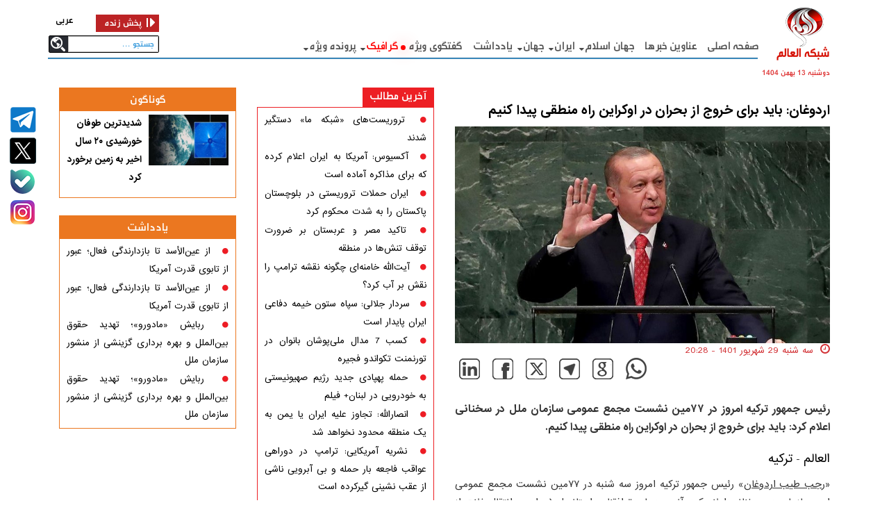

--- FILE ---
content_type: text/html; charset=UTF-8
request_url: https://fa.alalam.ir/news/6365973/%D8%A7%D8%B1%D8%AF%D9%88%D8%BA%D8%A7%D9%86-%D8%A8%D8%A7%DB%8C%D8%AF-%D8%A8%D8%B1%D8%A7%DB%8C-%D8%AE%D8%B1%D9%88%D8%AC-%D8%A7%D8%B2-%D8%A8%D8%AD%D8%B1%D8%A7%D9%86-%D8%AF%D8%B1-%D8%A7%D9%88%DA%A9%D8%B1%D8%A7%DB%8C%D9%86-%D8%B1%D8%A7%D9%87-%D9%85%D9%86%D8%B7%D9%82%DB%8C-%D9%BE%DB%8C%D8%AF%D8%A7-%DA%A9%D9%86%DB%8C%D9%85
body_size: 16411
content:
<!DOCTYPE html PUBLIC "-//W3C//DTD XHTML 1.0 Transitional//EN" "http://www.w3.org/TR/xhtml1/DTD/xhtml1-transitional.dtd">
<html xmlns="http://www.w3.org/1999/xhtml">
<head>
    <meta http-equiv="Content-Type" content="text/html; charset=utf-8" />
    <title>اردوغان: باید برای خروج از بحران در اوکراین راه منطقی پیدا کنیم</title>
<meta name="keywords" content="رجب طیب اردوغان , جنگ در اوکراین , " />
<meta name="description" content="رئیس جمهور ترکیه امروز در ۷۷مین نشست مجمع عمومی سازمان ملل در سخنانی اعلام کرد: باید برای خروج از بحران در اوکراین راه منطقی پیدا کنیم." />
<link id="canonical" rel="canonical" href="https://fa.alalam.ir/news/6365973/اردوغان-باید-برای-خروج-از-بحران-در-اوکراین-راه-منطقی-پیدا-کنیم"/>
<meta property="twitter:account_id" content="https://fa.alalam.ir/news/6365973/اردوغان-باید-برای-خروج-از-بحران-در-اوکراین-راه-منطقی-پیدا-کنیم" />
<meta name="twitter:card" content="summary" />
<meta name="twitter:url" content="https://fa.alalam.ir/news/6365973/اردوغان-باید-برای-خروج-از-بحران-در-اوکراین-راه-منطقی-پیدا-کنیم" />
<meta name="twitter:title" content="اردوغان: باید برای خروج از بحران در اوکراین راه منطقی پیدا کنیم" />
<meta name="twitter:description" content="رئیس جمهور ترکیه امروز در ۷۷مین نشست مجمع عمومی سازمان ملل در سخنانی اعلام کرد: باید برای خروج از بحران در اوکراین راه منطقی پیدا کنیم." />
<meta property="og:title" name="title" content="اردوغان: باید برای خروج از بحران در اوکراین راه منطقی پیدا کنیم" />
<meta property="og:description" name="description" content="رئیس جمهور ترکیه امروز در ۷۷مین نشست مجمع عمومی سازمان ملل در سخنانی اعلام کرد: باید برای خروج از بحران در اوکراین راه منطقی پیدا کنیم." />
<meta property="og:url" itemprop="url" content="https://fa.alalam.ir/news/6365973/اردوغان-باید-برای-خروج-از-بحران-در-اوکراین-راه-منطقی-پیدا-کنیم" /><meta name="twitter:image" content="https://media.alalam.ir/uploads/855x495/2022/09/20/166368893672513500.jpg" /><meta property="og:image" itemprop="thumbnailUrl" content="https://media.alalam.ir/uploads/855x495/2022/09/20/166368893672513500.jpg" />    
    <meta http-equiv="X-UA-Compatible" content="IE=8" />
    <meta name="robots" content="index,follow" />
    <meta name="googlebot" content="noarchive" />
    <meta name="lastbuild" content="2026-02-02 01:55:29" />
    <meta name="httphost" content="fa.alalam.ir" />
    <meta name="siteid" content="1-SiteId_1_url:413953431272dcdab69e5b84f5f50a00-2" />
	<link rel="icon" href="/style/favicon.ico" type="image/x-icon" />
    <link rel="shortcut icon" href="/style/favicon.ico" type="image/x-icon" />
    <link rel="alternate" type="application/rss+xml" title="RSS" href="/rss" />
    <script id="jqueryJS" src="/style/js/jqueryLib.js" type="text/javascript"></script>
    <meta name="robots" content="index,follow" />
<meta name="googlebot" content="archive" />
<meta http-equiv="content-language" content="fa" />
<meta property="og:type" content="website" />
<meta property="fb:app_id" content="966242223397117" />
<meta http-equiv="X-UA-Compatible" content="IE=edge,chrome=IE8">
<meta name="viewport" content="width=device-width, initial-scale=1, maximum-scale=1" />
<link rel="stylesheet" type="text/css" href="/sites/1/style/css/default.css" />
<link rel="stylesheet" type="text/css" href="/sites/1/style/css/component.css" />
<link rel="stylesheet" href="/sites/1/style/css/bootstrap.css">
<link rel="stylesheet" href="/sites/1/style/css/font-awesome.min.css">
<link href="/sites/1/style/css/slick.css" rel="stylesheet" />
<link href="/sites/1/style/css/hover-min.css" rel="stylesheet" />
<link rel="stylesheet" type="text/css" href="/sites/1/style/css/style.css?v=190" media="screen,print" />
<!-- jQuery -->
<!-- HTML5 shim and Respond.js for IE8 support of HTML5 elements and media queries -->
<!-- WARNING: Respond.js doesn't work if you view the page via file:// -->
<!--[if lt IE 9]>  <link href="/sites/1/style/css/ie8.css" rel="stylesheet" />  <script src="/sites/1/style/js/html5shiv.min.js"></script><script src="/sites/1/style/js/respond.js"></script><![endif]-->
<script type="text/javascript" src="/sites/1/style/js/bootstrap.js"></script>
<script src="/sites/1/style/js/modernizr.custom.js"></script>
<script src="/sites/1/style/js/jquery.lazyload.js" type="text/javascript"></script>
<script src="/sites/1/style/js/jquery.dlmenu.js"></script>
<script src="/sites/1/style/js/slick.js"></script>
<script type="text/javascript" src="/sites/1/style/js/js.js?v=190"></script>


    </head>
<body>
    <form id="form1" action="" method="post">
        <div id="Main" class="masterpageid_26">
            <div id="content">
                <!-- Statr -->
                <div id="portal">
                    <div id="portal-column-1" class="portal-column" style="position: relative;"><div class='' lang='2' data-alt='بلاک خالی' id='blockid_2'><!-- Tarhimmmmmmmmmm -->
<style>
  .social>li>a {
    background-image: url(/sites/1/style/image/entire-img-strip950622--1403-07-25.png?v4) !important;
  }

  .telegram>a {
    background-position: -359px -49px !important;
  }
  li.menu_blink a{
      color:red !important;
  }
  .menu_blink::before {
    content: '';
    position: absolute;
    width: 7px;
    height: 7px;
    background-color: red;
    border-radius: 50%;
    transform: translate(-50%, -50%);
    box-shadow: 0 0 20px rgba(255, 0, 0, 0.7);
    animation: blink 2s infinite;
    bottom: -2px;
    right: -9px;
}
@keyframes blink {
    0%, 100% {
        opacity: 1;
        box-shadow: 0 0 20px rgba(255, 0, 0, 0.7);
    }
    50% {
        opacity: 0.3;
        box-shadow: 0 0 10px rgba(255, 0, 0, 0.3);
    }
}

  /*
        .condolencesBox {
            position: absolute;
            left: -80px;
            top: 0;
            width: 400px;
            height: 50px;
            background: #000;
            transform: rotate(-45deg);
            z-index: 10001;
        }
          @media (max-width:900px) {
        .condolencesBox {
        position: absolute;
        left: -80px;
        top: 0;
        width: 250px;
        height: 22px;
        background: #000;
        transform: rotate(-45deg);
        z-index: 10001;
    }
    }
    */
</style>

<!--<div class="condolencesBox"></div>-->

<style>
  @media (min-width:1200px) {
    .lang-search-live-head {
      width: 159px;
      margin-top: -110px;
    }

    .language {
      width: 65px;
      border: 0px;
    }

    .language ul {
      position: static;
      padding: 6px 0px 0px 0px;
    }

    .top-search {
      margin-top: 5px;
    }
  }


  li.bale a {
    background: url(/sites/1/style/image/aaaaa.png) no-repeat 10px center !important;
  }

  li.aparat a {
    background: url(https://media.alalam.ir/uploads/org/2025/10/28/176165542726963100.png) no-repeat 10px center !important;
  }
</style>

<div class="entire">
  <div class="breaking urgent_marquee" style="overflow: hidden; display:none">
    <div class="container">
      <div class="row entire-zerro-lr-margin">
        <script>$(function () {
            var urgent_marquee_show = 0;
            $('.urgent_marquee .item').each(function () {
              if ($(this).attr('data-before') > 600) {
                $(this).remove();
              }
              else
                ++urgent_marquee_show;
            });
            if (urgent_marquee_show > 0) {
              $('.urgent_marquee').slideDown("slow");
              $(".topest-owl").slick('refresh');

            }
            $('.block-node h3.handle a').attr("target", "_blank");
            $('.more_title a').attr("target", "_blank");

          });</script>
        <div class="col-lg-12 col-md-12 col-sm-12 col-xs-12 entire-zerro-lr-padding urgent-top">
          <a href="/urgent" class="title-urgent-link" target="_blank"></a>
          <section class="topest-owl slider">
                        <div class='top-text item' data-before="56670"><a
                href='/news/7397173/'>
                در حمله هوایی رژیم صهیونیستی به نزدیکی محور نتساریم در مرکز غزه، یک نفر شهید و چند نفر زخمی شدند              </a></div>
                    </div>
      </div>
    </div>
  </div>
  <div class="container no-scroll-nav" style="position: relative;">

    <div class="col-lg-1 header-logo pull-right">
      <a href="/">
        <span class="mobile-ghanat hidden-lg ">شبکه العالم</span>
        <span class="ghanat">
          شبکه العالم<br />
        </span>
        <span class="date">
          دوشنبه 13 بهمن 1404          <!--1769984729-->
        </span>
      </a>
    </div>
    <div class="col-lg-0 header hidden-md hidden-sm hidden-xs">
      <ul>
        <li><a href="/" class="hvr-underline-from-right">صفحه اصلی </a></li>
        <li><a href="/allnews" class="hvr-underline-from-right" target="_blank">عناوین خبرها</a></li>
        <li><a href="/worldislamic" class="hvr-underline-from-right" target="_blank">جهان اسلام </a><i
            class="fa fa-caret-down" aria-hidden="true"></i></li>
        <li><a href="/iran" class="hvr-underline-from-right" target="_blank">ایران </a><i class="fa fa-caret-down"
            aria-hidden="true"></i></li>
        <li><a href="/world" class="hvr-underline-from-right" target="_blank">جهان </a><i class="fa fa-caret-down"
            aria-hidden="true"></i></li>
        <li><a href="/articles" class="hvr-underline-from-right" target="_blank">یادداشت
          </a><!--<i class="fa fa-caret-down" aria-hidden="true"></i>--></li>
        <li><a href="/exclusive-interview" class="hvr-underline-from-right" target="_blank">گفتگوی ویژه</a></li>
        <!--<li><a href="/report" class="hvr-underline-from-right" target="_blank">گزارش </a><i class="fa fa-caret-down" aria-hidden="true"></i></</li>-->
        <li class="menu_blink"><a href="/graphics" class="hvr-underline-from-right" target="_blank">گرافيک </a><i class="fa fa-caret-down"
            aria-hidden="true"></i></li>
        <!-- <li><a href="#" class="hvr-underline-from-right"> روزنامه ها </a><i class="fa fa-caret-down" aria-hidden="true"></i></li>-->
        <li><a href="#" class="hvr-underline-from-right">پرونده ویژه</a><i class="fa fa-caret-down"
            aria-hidden="true"></i></li>
        <!--<li><a href="/cyberspace" class="hvr-underline-from-right" target="_blank">داغ های مجازی </a></li>-->
        <!--<li><a href="/Technology" class="hvr-underline-from-right" target="_blank">فناوری</a></li>-->
        <!--<li><a href="/quran" class="hvr-underline-from-right" target="_blank">زلال قرآن</a></li>-->
      </ul>
      <hr />
      <div class="container sub-holder lg-zerro-lr-padding">
        <div class="row empty-sub-header">
        </div>
        <div class="row sub-header custom-dropdown">
        </div>
        <div class="row sub-header custom-dropdown">
          <ul>
            <li><a href="/saudia" target="_blank" title="عربستان سعودی">عربستان سعودی</a></li>
            <li><a href="/syria" target="_blank" title="سوریه">سوریه</a></li>
            <li><a href="/yemen" target="_blank" title="یمن">یمن</a></li>
            <li><a href="/bahrain" target="_blank" title="بحرين">بحرين</a></li>
            <li><a href="/iraq" target="_blank" title="عراق">عراق</a></li>
            <li><a href="/egypt" target="_blank" title="مصر">مصر</a></li>
            <li><a href="/palestine" target="_blank" title="فلسطين اشغالی">فلسطين اشغالی</a></li>
            <li><a href="/morocco" target="_blank" title="مغرب">مغرب</a></li>
            <li><a href="/libia" target="_blank" title="ليبی">ليبی</a></li>
            <li><a href="/lebanon" target="_blank" title="لبنان">لبنان</a></li>
            <li><a href="/turkey" target="_blank" title="ترکیه">ترکیه</a></li>
            <li><a href="/jordan" target="_blank" title="اردن">اردن</a></li>
            <li><a href="/tunisia" target="_blank" title="تونس">تونس</a></li>
            <li><a href="/uae" target="_blank" title="امارات">امارات</a></li>
          </ul>
        </div>
        <div class="row sub-header custom-dropdown">
          <ul>
            <li><a href="/Political" target="_blank" title="سیاسی">سیاسی</a></li>
            <li><a href="/Economic" target="_blank" title="اقتصادی">اقتصادی</a></li>
            <li><a href="/sport" target="_blank" title="ورزشی">ورزشی</a></li>
            <li><a href="/Cultural" target="_blank" title="فرهنگی">فرهنگی</a></li>
            <li><a href="/Academic" target="_blank" title="علمی">علمی</a></li>
          </ul>
        </div>
        <div class="row sub-header custom-dropdown">
          <ul>
            <li><a href="/asia" target="_blank" title="آسيا">آسيا </a></li>
            <li>
              <a href="/europe" target="_blank" title="اروپا">اروپا</a>
            </li>
            <li><a href="/africa" target="_blank" title="آفريقا">آفريقا</a></li>
            <li>
              <a href="/america" target="_blank" title="آمریکا">آمریکا</a>
            </li>
          </ul>
        </div>

        <div class="row sub-header custom-dropdown">
        </div>
        <div class="row sub-header custom-dropdown">
        </div>
        <div class="row sub-header custom-dropdown">
          <ul>
            <li> <a href="/infographic" target="_blank" title="اينفوگرافيک">اينفوگرافيک</a></li>
            <li> <a href="/videographic" target="_blank" title="ویدئو گرافیک">ویدئو گرافیک</a></li>
            <li> <a href="/tag/81?t=کاریکاتور" target="_blank" title=" کاریکاتور "> کاریکاتور </a></li>
          </ul>
        </div>

        <div class="row sub-header custom-dropdown">
          <ul>
            <li><a href="/iraq" title="انتخابات عراق">انتخابات عراق</a></li>
            <li><a href="/lebanon" target="_blank" title="لبنان">لبنان   </a></li>
            <li><a href="/tag/2202?t=ونزوئلا" target="_blank" title="ونزوئلا">ونزوئلا</a></li>
            <li><a href="/tag/201?t=سودان" target="_blank" title="سودان">سودان </a></li>
          </ul>
        </div>
        <div class="row sub-header custom-dropdown">
        </div>
        <div class="row sub-header custom-dropdown">
        </div>
        <div class="row sub-header custom-dropdown">
          <ul></ul>
        </div>
        <div class="row sub-header custom-dropdown">
        </div>
      </div>
    </div>
    <div class="pull-left lang-search-live-head" style="padding-right: 0px;">
      <div class="language">
        <ul>
          <li class="fa-lang">
            <a href="https://www.alalam.ir" class="hvr-underline-from-right" target="_blank">عربی</a>
          </li>

        </ul>
      </div>
      <a href="/live" class="live-show" target="_blank"><span class="live-header-icon">پخش زنده</span><i
          class="fa fa-caret-right"></i></a>

      <div class="top-search hidden-md hidden-sm hidden-xs">
        <input type="text" placeholder="جستجو ..." class="TextBox1"
          name="Name" /><!-- Trigger the modal with a button --><a href="#" id="search-button"
          class="hidden-sm hidden-xs"></a><a href="#" id="mobile-search-button" class="hidden-lg hidden-md"></a>
      </div>
    </div>
  </div>
  <div class="menu_mobile_Head_flow hidden-lg">
    <div id="clickme" class="menu_Mobile_btn"><span></span></div>
    <div class="search-menu">
      <i class="fa fa-search"></i>
      <input type="search" name="key" placeholder="جستجو" />
    </div>
  </div>
</div>
<!-- Modal -->
<div id="myModal" class="modal fade" role="dialog">
  <div class="modal-dialog">

    <!-- Modal content-->
    <div class="modal-content custom-modal">
      <div class="modal-header custom-modal-header">
        <button type="button" class="close" data-dismiss="modal">&times;</button>
        <div class="mobile-top-search">

          <div class="form-group">

            <input type="text" placeholder="جستجو ..." class="form-control mobile-search-input">
          </div>

          <a href="" type="submit">
            <i class="fa fa-search" aria-hidden="true"></i>
          </a>


        </div>
      </div>
    </div>

  </div>
</div>
<div class="parentdiv hidden-md hidden-sm hidden-xs">
  <div class="childDiv">
    <div class="social-holder">
      <ul class="social">
        <!--<li class="you-tube">
                    <a href="http://www.aparat.com/alalam" class="hvr-grow" target="_blank" rel="nofollow"></a>
                </li>-->
        <li class="telegram">
          <a href="http://telegram.me/alalamfa" class="hvr-grow" target="_blank" rel="nofollow"></a>
        </li>
        <!--
                <li class="insta">
                    <a href="https://www.instagram.com/fa.alalam" class="hvr-grow" target="_blank" rel="nofollow"></a>
                </li>
                <li class="facebook">
                    <a href="http://www.facebook.com/alalamfarsi" class="hvr-grow" target="_blank" rel="nofollow"></a>
                </li>
                 -->
        <!-- <li class="g-plus img-strip-zoom-effect">
                     <a href="https://plus.google.com/u/0/103478682664586248429/posts" class="hvr-grow" target="_blank" rel="nofollow"></a>
                     </li>-->

        <li class="twitter img-strip-zoom-effect">
          <a href="https://twitter.com/AlalamFarsi" class="hvr-grow" target="_blank" rel="nofollow"></a>
        </li>

        <li class="bale img-strip-zoom-effect">
          <a href="https://web.bale.ai/@alalamfarsi" class="hvr-grow" target="_blank" rel="nofollow"></a>
        </li>

        <li class="aparat img-strip-zoom-effect">
          <a href="https://www.instagram.com/alalam.fa.ir?igsh=MXRkaTA2NzBxNWlmZg==" class="hvr-grow" target="_blank"
            rel="nofollow"></a>
        </li>


        <!--
                <li class="twitter img-strip-zoom-effect">
                    <a href="https://sapp.ir/alalamfarsi" class="hvr-grow" target="_blank" rel="nofollow" style="background-image: url(//media.alalam.ir/uploads/ads/156872275353041100.jpg) !important; background-repeat: no-repeat; background-position: 3px 0px;"></a>
                </li>
                <li class="twitter img-strip-zoom-effect">
                    <a href="http://eitaa.com/alalam_farsi" class="hvr-grow" target="_blank" rel="nofollow" style="background-image: url(//media.alalam.ir/uploads/ads/156872275353041100.jpg) !important; background-repeat: no-repeat; background-position: 3px -46px;"></a>
                </li>
                  -->

      </ul>
    </div>

  </div>
</div>
<div class="hidden-lg custom-navbar">
  <div class="demo-2 menuItem">
    <div class="main clearfix">
      <div class="column">
        <div id="dl-menu" class="dl-menuwrapper">

          <ul class="dl-menu dl-menuopen">
            <li><a href="/"><i class="fa fa-home" style="margin-left: 10px; color: white; font-size: 20px;"></i>صفحه
                اصلی</a></li>
            <li><a href="/allnews">آخرین مطالب</a></li>
            <li>
              <a href="#">
                جهان اسلام <span class="dl-true">
                  <hr>
                  <hr>
                  <hr>
                </span>
              </a>
              <ul class="dl-submenu">
                <li><a href="/saudia" title="عربستان سعودی">عربستان سعودی</a></li>
                <li><a href="/syria" title="سوریه">سوریه</a></li>
                <li><a href="/yemen" title="یمن">یمن</a></li>
                <li><a href="/bahrain" title="بحرين">بحرين</a></li>
                <li><a href="/iraq" title="عراق">عراق</a></li>
                <li><a href="/egypt" title="مصر">مصر</a></li>
                <li><a href="/palestine" title="فلسطين اشغالی">فلسطين اشغالی</a></li>
                <li><a href="/morocco" title="مغرب">مغرب</a></li>
                <li><a href="/libia" title="ليبی">ليبی</a></li>
                <li><a href="/lebanon" title="لبنان">لبنان</a></li>
                <li><a href="/turkey" title="ترکیه">ترکیه</a></li>
                <li><a href="/jordan" title="اردن">اردن</a></li>
                <li><a href="/tunisia" title="تونس">تونس</a></li>
                <li><a href="/category/730" title="الجزائر">الجزائر</a></li>
                <li><a href="/uae" title="امارات">امارات</a></li>
              </ul>
            </li>
            <li>
              <a href="#">
                إيران <span class="dl-true">
                  <hr>
                  <hr>
                  <hr>
                </span>
              </a>
              <ul class="dl-submenu">
                <li><a href="/Political" title="سیاسی">سیاسی</a></li>
                <li><a href="/social" title="اجتماعی">اجتماعی</a></li>
                <li><a href="/Economic" title="اقتصادی">اقتصادی</a></li>
                <li><a href="/sport" title="ورزشی">ورزشی</a></li>
                <li><a href="/Cultural" title="فرهنگی">فرهنگی</a></li>
                <li><a href="/Academic" title="علمی">علمی</a></li>
              </ul>
            </li>
            <li>
              <a href="#">
                جهان <span class="dl-true">
                  <hr>
                  <hr>
                  <hr>
                </span>
              </a>
              <ul class="dl-submenu">
                <li><a href="/asia" title="آسيا">آسيا </a></li>
                <li>
                  <a href="/europe" title="اروپا">اروپا</a>
                </li>
                <li><a href="/africa" title="آفريقا">آفريقا</a></li>
                <li>
                  <a href="/america" title="آمریکا">آمریکا</a>
                </li>
              </ul>
            </li>
            <li>
              <a href="#">
                یاداشت <span class="dl-true">
                  <hr>
                  <hr>
                  <hr>
                </span>
              </a>
              <ul class="dl-submenu">
                <li><a href="/Analysisday" target="_blank" title="تحلیل روز">تحلیل روز</a></li>
                <li><a href="/yekkhabar" target="_blank" title="یک خبر چند خط تحلیل">یک خبر چند خط تحلیل</a></li>
                <!--<li><a href="/nazar" target="_blank" title="نظرکده">نظرکده</a></li>-->
                <!--<li>-->
                <!--    <a href="/daregooshii" target="_blank" title="در گوشی">در گوشی</a>-->
                <!--</li>-->
              </ul>
            </li>
            <li><a href="/exclusive-interview">گفتگوی ویژه </a></li>
            <!--<li><a href="/gallery">گالری</a></li>-->
            <!--<li><a href="/report">گزارش</a></li>-->
            <!-- <li><a href="/graphics">گرافیک</a></li> -->

            <li>
              <a href="#">
                گرافیک <span class="dl-true">
                  <hr>
                  <hr>
                  <hr>
                </span>
              </a>
              <ul class="dl-submenu">
                <li>
                  <a href="/infographic" target="_blank" title="اينفوگرافيک">
                    اينفوگرافيک
                  </a>
                </li>
                <li>
                  <a href="/videographic" target="_blank" title="ویدئو گرافیک">
                    ویدئو گرافیک
                  </a>
                </li>
                <li> <a href="/tag/81?t=کاریکاتور" target="_blank" title=" کاریکاتور "> کاریکاتور </a></li>
              </ul>
            </li>


            <li>
              <a href="#">
                پرونده ویژه
                <span class="dl-true">
                  <hr>
                  <hr>
                  <hr>
                </span>
              </a>
              <ul class="dl-submenu">
                <li>
                  <a href="/iraq" target="_blank" title="انتخابات عراق">
                    انتخابات عراق
                  </a>
                </li>
                <li>
                  <a href="/lebanon" target="_blank" title="لبنان">
                   لبنان
                  </a>
                </li>
                <li>
                  <a href="/tag/2202?t=ونزوئلا" target="_blank" title="ونزوئلا">
                    ونزوئلا 
                  </a>
                </li>
                <li><a href="/tag/201?t=سودان" target="_blank" title="سودان">سودان </a></li>
              </ul>
            </li>



            <!--<li><a href="/cyberspace">داغ های مجازی</a></li>-->
            <!--<li><a href="/Technology">فناوری</a></li>-->
            <!--<li><a href="/quran">زلال قرآن</a></li>-->
            <!-- <li><a href="/Withalalamreporters">با خبرنگاران</a></li>-->



          </ul>
        </div>
        <!-- /dl-menuwrapper -->
      </div>
    </div>
  </div>
  <!-- /container -->
</div><!--EndContent--></div></div>                    <div id="portal-column-2" class="portal-column container" style="position: relative;"><div id="portal-column-4" class="portal-column pull-right col-lg-6 col-md-6 col-xs-12 col-sm-12" style="position: relative;"><div class='' lang='1' data-alt='بلاک خالی' id='blockid_1'><style>
    a.tag_link {
    font-size: inherit !important;
    line-height: inherit !important;
    color: inherit !important;
    text-decoration: underline !important;
}
</style>
<link href="/style/js/shadowbox/shadowbox.css" rel="stylesheet" />
<script src="/style/js/shadowbox/shadowbox.js"></script>
<script type="text/javascript" src="/style/js/jwplayer-7.7.0/jwplayer.js"></script>
            <script>
                jwplayer.key = "ec8nSdyzAiIn7QyOMwg2hoh7stiY9fJ7iA+aJGJc0uA=";
            </script>
<link href="/style/js/jwplayer-7.7.0/skins/stormtrooper.css" rel="stylesheet" />

<script>
    Shadowbox.init({
        slideshowDelay: 5, 
        overlayOpacity: 0.8
    }, setup__album);
    function setup__album() {
        Shadowbox.setup("a.Allbum_v1", {
            gallery: "mustang",
            continuous: false
        });
        Shadowbox.play();
    }
/* innerHighlight */
var num_word=0;
jQuery.fn.highlight = function(pat,link) {
 function innerHighlight(node, pat, link) {
  var skip = 0;
  if (node.nodeType == 3) {
   var pos = node.data.toUpperCase().indexOf(pat);
   if (pos >= 0) 
   {
        if(num_word==0)
        {
            var spannode = document.createElement('a');
            spannode.className = 'tag_link';
            spannode.setAttribute('href',link);
            spannode.setAttribute('data-unit',num_word);
            var middlebit = node.splitText(pos);
            var endbit = middlebit.splitText(pat.length);
            var middleclone = middlebit.cloneNode(true);
            spannode.appendChild(middleclone);
            middlebit.parentNode.replaceChild(spannode, middlebit);
        }
        skip = 1;
        ++num_word;
   }
  }
  else if (node.nodeType == 1 && node.childNodes && !/(script|style)/i.test(node.tagName)) {
   for (var i = 0; i < node.childNodes.length; ++i) {
        if(innerHighlight(node.childNodes[i], pat,link))
        {
            break;
        }
        ++i;
    
   }
  }
  return skip;
 }
 return this.each(function() {
    num_word = 0;
    innerHighlight(this, pat.toUpperCase(),link);
 });
};
$(function(){
    $('.tag_list li').each(function(){
        $('div.body').highlight($(this).find('a').text(),$(this).find('a').attr('href'));
    });
});
/* innerHighlight */
$(function(){
    var i_customVideo = 0;
$(".custom-video").each(function() {
        $(this).html("loading"), $(this).attr("id", "video_player_" + i_customVideo);
        var ei = "video_player_" + i_customVideo;
        ++i_customVideo;
        var t = $(this).attr("href").split('https://service.alalam.ir/videothumb/index.php?f=').join('');
        t = t.split('https://service.alalamtv.net/videothumb/index.php?f=').join('');
        jwplayer(ei).setup({
            file: t,
            displaytitle: true,
            primary: "html5",
            displaydescription: true,
            stretching: "uniform",
            abouttext: "شبکه العالم",
            aboutlink: "http://fa.alalam.ir",
            image: "",
            width: "100%",
            height: "100%",
            skin: {
                name: "stormtrooper",
                active: "red",
                inactive: "white",
                background: "black"
            },
            ga: {},
            aspectratio: "16:9",
            sharing: {
                code: encodeURI("<iframe src='" + t + "' />"),
                link: $("#newslink").val(),
                sites: ["facebook", "twitter", "email", "reddit", "googleplus", "linkedin"],
                heading: "اشتراک گذاری"
            }
        }).addButton(
          "[data-uri]%3D",
          "دانلود",
          function (e) {
              $('body').append('<a id="export-image-container" href="'+t+'" download></a>');
              $('#export-image-container')[0].click();
              $('#export-image-container').remove();
          },

          "download"
          );
    });
    
    
  
    
    
    });
</script>
<style>
    .img_listGallery img {
    border-radius: 5px;
    margin-bottom: 15px;
}
 .img_listGallery h1  {
    color: white;
    padding: 4px 10px 2px;
    font-size: 23px;
    margin: 0px;
    text-align: right;
    background: #ed1f24;
    font-weight: bold;
    margin-bottom: 15px;}
</style>
<div class='content_detail'>
        <div class="row">
        <div class="col-lg-12 col-md-12 col-sm-12 col-xs-12">
            <h2 style="color: #333333; font-size: 12px !important;"></h2>
            <h1 class="title">
                <a href='/news/6365973/اردوغان-باید-برای-خروج-از-بحران-در-اوکراین-راه-منطقی-پیدا-کنیم' style='text-align:right'>اردوغان: باید برای خروج از بحران در اوکراین راه منطقی پیدا کنیم</a>
            </h1>

            <img class="img-responsive full-img col-lg-12 col-md-12 col-sm-12 col-xs-12 zerro-lr-padding entire-zerro-lr-margin" src="//media.alalam.ir/uploads/855x495/2022/09/20/166368893672513500.jpg" alt="اردوغان: باید برای خروج از بحران در اوکراین راه منطقی پیدا کنیم"/>

            <div class="row">
                <div class="col-lg-9 col-md-8 col-sm-6 col-xs-12">
                    <span class="timer">
                        سه شنبه 29 شهريور 1401 - 20:28                    </span>
                </div>
            </div>
            <!-- share icons -->
                                   <ul class="social-share">
                <li class="whatsapp">
                    <a data-toggle="tooltip" title="" href="whatsapp://send?text=https://fa.alalamtv.net/news/6365973/اردوغان-باید-برای-خروج-از-بحران-در-اوکراین-راه-منطقی-پیدا-کنیم" data-action="share/whatsapp/share" target="_blank" data-original-title="اشتراک در واتس اپ"></a>
                </li>
                <li class="gmail">
                    <a data-toggle="tooltip" title="" href="https://mail.google.com/mail/?view=cm&amp;fs=1&amp;tf=1&amp;body=https://fa.alalamtv.net/news/6365973/اردوغان-باید-برای-خروج-از-بحران-در-اوکراین-راه-منطقی-پیدا-کنیم" target="_blank" data-original-title="اشتراک در جی میل"></a>
                </li>
                <li class="telegram">
                    <a data-toggle="tooltip" title="" href="https://t.me/share/url?url=https://fa.alalamtv.net/news/6365973/اردوغان-باید-برای-خروج-از-بحران-در-اوکراین-راه-منطقی-پیدا-کنیم" target="_blank" data-original-title="اشتراک در تلگرام"></a>
                </li>
                <li class="twitter">
                    <a data-toggle="tooltip" title="" href="https://twitter.com/share?url=https://fa.alalamtv.net/news/6365973/اردوغان-باید-برای-خروج-از-بحران-در-اوکراین-راه-منطقی-پیدا-کنیم" target="_blank" data-original-title="اشتراک در توییتر"></a>
                </li>
                <li class="fb">
                    <a data-toggle="tooltip" title="" href="http://www.facebook.com/sharer.php?u=https://fa.alalamtv.net/news/6365973/اردوغان-باید-برای-خروج-از-بحران-در-اوکراین-راه-منطقی-پیدا-کنیم" target="_blank" data-original-title="اشتراک در فیسبوک"></a>
                </li>
                 <li class="in">
                    <a data-toggle="tooltip" title="" href="https://www.addtoany.com/add_to/linkedin?linkurl=https://fa.alalamtv.net/news/6365973/اردوغان-باید-برای-خروج-از-بحران-در-اوکراین-راه-منطقی-پیدا-کنیم&linknote=" target="_blank" data-original-title="اشتراک در فیسبوک"></a>
                </li>
            </ul>
            <style>
                .social-share{padding:0!important;margin:0!important;list-style:none!important;width:100%;clear:both;text-align:left}
                .social-share li:hover a,.social-share li a{-ms-transition:color .2s ease-in-out,background-color .2s ease-in-out,border-color .2s ease-in-out,box-shadow .2s ease-in-out!important;-o-transition:color .2s ease-in-out,background-color .2s ease-in-out,border-color .2s ease-in-out,box-shadow .2s ease-in-out!important;-webkit-transition:color .2s ease-in-out,background-color .2s ease-in-out,border-color .2s ease-in-out,box-shadow .2s ease-in-out!important;transition:color .2s ease-in-out,background-color .2s ease-in-out,border-color .2s ease-in-out,box-shadow .2s ease-in-out!important;}
                .social-share li{width:43px;height:37px;direction:ltr;display:inline-block;-ms-transition:all .2s;-o-transition:all .2s;-webkit-transition:all .2s;transition:all .2s;}
                .social-share li a{width:100%;height:100%;display:block;}
                .social-share li:hover{background-position-x:0;-ms-transition:all .2s;-o-transition:all .2s;-webkit-transition:all .2s;transition:all .2s;}
                .social-share .twitter{background:url("/sites/1/style/image/social-icons-1403.png?v3") -46px -45px no-repeat;}
                .social-share .fb{background:url("/sites/1/style/image/social-icons-1403.png?v3") -46px -85px no-repeat;}
                .social-share .telegram{background:url("/sites/1/style/image/social-icons-1403.png?v3") -46px -161px no-repeat;}
                .social-share .whatsapp{background:url("/sites/1/style/image/social-icons-1403.png?v3") -46px -5px no-repeat;}
                .social-share .gmail{background:url("/sites/1/style/image/social-icons-1403.png?v3") -46px -123px no-repeat;}
                .social-share .in{background:url("/sites/1/style/image/social-icons-1403.png?v3") -46px -199px no-repeat;}
            </style>
            
            <h2 class="lead">
                رئیس جمهور ترکیه امروز در ۷۷مین نشست مجمع عمومی سازمان ملل در سخنانی اعلام کرد: باید برای خروج از بحران در اوکراین راه منطقی پیدا کنیم.
            </h2>
            <div class="body">
                <p>
                    <p><a href="https://fa.alalam.ir/">العالم</a> - <a href="https://fa.alalam.ir/turkey">ترکیه</a></p>

<p>&laquo;رجب طیب اردوغان&raquo; رئیس جمهور ترکیه امروز سه شنبه در ۷۷مین نشست مجمع عمومی این سازمان در سخنانی اعلام کرد: آنچه درباره توافقنامه استانبول (پیرامون انتقال غلات از اوکراین) شاهد آن بودیم، نشان داد که مذاکره و گفتگو می تواند مؤثر باشد. ما در تلاش برای پایان جنگ در اوکراین هستیم. باید برای خروج از این بحران راه منطقی را پیدا کنیم.</p>

<p>رئیس جمهور ترکیه در ادامه گفت: شورای امنیت باید تأثیرگذارتر و کاربردی تر عمل کند. سیاست خارجی ما در همه جا مسالمت آمیز بوده است. همواره بر دست یابی به یک راه حل مسالمت آمیز بر اساس قطعنامه های سازمان ملل تأکید داریم.</p>

<p>وی در ادامه در خصوص جنگ در اوکراین اضافه کرد: من از سازمان&zwnj; های بین&zwnj; المللی و همه کشورها می&zwnj; خواهم که صمیمانه از تلاش&zwnj; های ترکیه برای برقراری صلح پایدار حمایت کنند. این توافق (توافق استانبول) که در حفظ عرضه غلات از اهمیت حیاتی برخوردار است، یکی از بزرگ ترین دستاوردهای سازمان ملل در سال&zwnj; های اخیر است. ما تلاش های دیپلماتیک خستگی ناپذیری انجام داده و برای صادرات غلات به توافق استانبول رسیدیم. یک پنجم جمعیت جهان هنوز با گرسنگی و فقر مبارزه می کنند.</p>

<p>اردوغان افزود: ما به تلاش&zwnj; های بی پایان خود برای پایان دادن به جنگی که در روزهای گذشته دوباره شعله&zwnj; ور شده است، بر اساس تمامیت ارضی و استقلال اوکراین ادامه خواهیم داد. باید با هم یک راه&zwnj; حل دیپلماتیک معقول، عادلانه و عملی پیدا کنیم که به هر دو طرف (روسیه و اوکراین) اجازه خروج شرافتمندانه از بحران را بدهد. جنگ در اوکراین هیچ پیروز نخواهد داشت.</p>

<p>&laquo;رجب طیب اردوغان&raquo; خاطر نشان کرد: سازمان ملل متحد باید بتواند راه حل هایی برای یک جهان عادلانه تر را ارائه دهد. شورای امنیت نیز باید در تلاش خود برای صلح و عدالت بهتر کار کند.</p>

<p>این مقام ترکیه خاطر نشان کرد: یونان پناهندگان را به زور و به طور غیرقانونی اخراج می کند ... ثبات باید در لیبی برقرار شود و ما از تلاش های سازمان ملل متحد در این چارچوب حمایت می کنیم. انتخابات عادلانه و معتبر باید در این کشور برگزار گردد.</p>

<p>رئیس جمهور ترکیه اضافه کرد: ما به دیپلماسی و گفتگو درباره برنامه هسته ای ایران نیاز داریم ... فعالیت های غیرقانونی در شهرک سازی ها (در اراضی اشغالی) را متوقف کنید. کمک به پناهندگان فلسطینی و آنروا بر عهده جامعه بین المللی است.</p>

<p>وی گفت: تا پایان از حقوق خود در دریای اژه و مدیترانه شرقی دفاع خواهیم کرد. از اتحادیه اروپا می خواهیم که بر تخلفات یونان چشم نبندد... می توان صلح بین (جمهوری) آذربایجان و ارمنستان را برقرار کرد.</p>

                </p>
            </div>
                        

        <div id="Tags" class="row news-detail-tag lg-zerro-lr-margin" style="padding-right: 15px;">
        <span>دسته بندی ها : </span>
        <ul>

            
            <li><a href="/worldislamic" title="جهان اسلام" target="_blank">جهان اسلام</a></li>
            

    
            <li><a href="/turkey" title="ترکیه" target="_blank">ترکیه</a></li>
            

    
            <li><a href="/chosen-news" title="برگزیده ها" target="_blank">برگزیده ها</a></li>
                    </ul>
    </div>

                

        <div id="Tags" class="row news-detail-tag lg-zerro-lr-margin" style="padding-right: 15px;">
        <span>کلید واژه ها : </span>
        <ul class="tag_list">

                        <li><a href="/tag/17529?t=رجب-طیب-اردوغان" title="رجب طیب اردوغان" target="_blank">رجب طیب اردوغان</a></li>
            

                <li><a href="/tag/3603268?t=جنگ-در-اوکراین" title="جنگ در اوکراین" target="_blank">جنگ در اوکراین</a></li>
                    </ul>
    </div>

               <!--  <a class="hidden-md hidden-sm hidden-xs" style="clear:both;margin-top:10px;margin-bottom:10px;" href="http://telegram.me/alalamfa">
                <img src="/sites/1/style/img/tele1-fa.png" /></a>-->
            
        </div>
    </div>


    

        <div class="box_related">
        <h3 class="box_related_title"><span>در همین رابطه بخوانید</span></h3>
        <div class="box_related_body">
                        <div class="col-lg-3 col-md-4 col-sm-6 col-xs-12 content_row item_0">
                <a target="_blank" href="/news/6365778/دبیرکل-سازمان-ملل-دستیابی-به-توافق-هسته-ای-با-ایران-دشوار-شده-است">
                    <div class="full_width content_imgPanel ">
                        <img  src="//media.alalam.ir/uploads/290x185/2022/09/20/166368298306342200.jpg" alt="دبیرکل سازمان ملل: دستیابی به توافق هسته‌ای با ایران دشوار شده است"/>                    </div>
                    <div class="content_Info">
                        <h3 class="content_title">
                            دبیرکل سازمان ملل: دستیابی به توافق هسته‌ای با ایران دشوار شده است                        </h3>
                    </div>
                </a>
            </div>
                                </div>
    </div>
    <!--
   <div class="ShareIcons">
    <span ><a class="share-print" href="/print/1994235"  target="_blank" style='width: 18px;height: 18px;'></a></span>
                
  
    <span class='st_email' displaytext=''></span><span class='st_sharethis' displaytext=''>
    </span><span class='st_facebook' displaytext=''></span><span class='st_twitter' displaytext=''>
    </span><span class='st_plusone' displaytext=''></span>
</div>
-->


    <style>
        .box_relate .content_row .full-width.content_imgPanel {
            width: 100%;
        }
    </style>
    <!--
    <script>
          $(window).load(function () {
                    var switchTo5x = false;
                    var s2 = document.createElement("script");
                    s2.type = "text/javascript";
                    s2.src = "//w.sharethis.com/button/buttons.js";
                    (document.getElementsByTagName('head')[0] || document.getElementsByTagName('body')[0]).appendChild(s2);
                    stLight.options({ publisher: "1ffe7bc7-89b0-45d8-b18f-9be35d6cfedd" });
            });
    </script>-->
</div>



<!--EndContent--></div></div><div id="portal-column-5" class="portal-column pull-right col-lg-3 col-md-3 col-xs-12 col-sm-12" style="position: relative;"><div class='block block-node box_border' lang='7' data-alt='آخرین مطالب' id='blockid_7'><h3 class="handle"><a href="/allnews">آخرین مطالب</a></h3><div class="content"><div><!--StartContent--><style>.latest_contentid_3179061{display:none}</style>
<ul class="List_Style1">
        <li class="latest_contentid_7397608 latbox" title="يکشنبه 12 بهمن 1404 - 22:39">
        <a target="_blank" href="/news/7397608/تروریست-های-شبکه-ما-دستگیر-شدند">
            <i class="fa fa-circle"></i>
            تروریست‌های «شبکه ما» دستگیر شدند
        </a>
    </li>


    
    <li class="latest_contentid_7397663 latbox" title="يکشنبه 12 بهمن 1404 - 22:21">
        <a target="_blank" href="/news/7397663/آکسیوس-آمریکا-به-ایران-اعلام-کرده-که-برای-مذاکره-آماده-است">
            <i class="fa fa-circle"></i>
            آکسیوس: آمریکا به ایران اعلام کرده که برای مذاکره آماده است        </a>
    </li>


    
    <li class="latest_contentid_7397658 latbox" title="يکشنبه 12 بهمن 1404 - 22:17">
        <a target="_blank" href="/news/7397658/ایران-حملات-تروریستی-در-بلوچستان-پاکستان-را-به-شدت-محکوم-کرد">
            <i class="fa fa-circle"></i>
            ایران حملات تروریستی در بلوچستان پاکستان را به شدت محکوم کرد
        </a>
    </li>


    
    <li class="latest_contentid_7397518 latbox" title="يکشنبه 12 بهمن 1404 - 22:06">
        <a target="_blank" href="/news/7397518/تاکید-مصر-و-عربستان-بر-ضرورت-توقف-تنش-ها-در-منطقه">
            <i class="fa fa-circle"></i>
            تاکید مصر و عربستان بر ضرورت توقف تنش‌ها در منطقه
        </a>
    </li>


    
    <li class="latest_contentid_7397593 latbox" title="يکشنبه 12 بهمن 1404 - 22:05">
        <a target="_blank" href="/news/7397593/آیت-الله-خامنه-ای-چگونه-نقشه-ترامپ-را-نقش-بر-آب-کرد؟">
            <i class="fa fa-circle"></i>
            آیت‌الله خامنه‌ای چگونه نقشه ترامپ را نقش بر آب کرد؟
        </a>
    </li>


    
    <li class="latest_contentid_7397568 latbox" title="يکشنبه 12 بهمن 1404 - 22:02">
        <a target="_blank" href="/news/7397568/سردار-جلالی-سپاه-ستون-خیمه-دفاعی-ایران-پایدار-است">
            <i class="fa fa-circle"></i>
            سردار جلالی: سپاه ستون خیمه دفاعی ایران پایدار است
        </a>
    </li>


    
    <li class="latest_contentid_7397603 latbox" title="يکشنبه 12 بهمن 1404 - 21:53">
        <a target="_blank" href="/news/7397603/کسب-7-مدال-ملی-پوشان-بانوان-در-تورنمنت-تکواندو-فجیره">
            <i class="fa fa-circle"></i>
            کسب 7 مدال ملی‌پوشان بانوان در تورنمنت تکواندو فجیره
        </a>
    </li>


    
    <li class="latest_contentid_7397598 latbox" title="يکشنبه 12 بهمن 1404 - 21:49">
        <a target="_blank" href="/news/7397598/حمله-پهپادی-جدید-رژیم-صهیونیستی-به-خودرویی-در-لبنان-فیلم">
            <i class="fa fa-circle"></i>
            حمله پهپادی جدید رژیم صهیونیستی به خودرویی در لبنان+ فیلم        </a>
    </li>


    
    <li class="latest_contentid_7397583 latbox" title="يکشنبه 12 بهمن 1404 - 21:28">
        <a target="_blank" href="/news/7397583/انصارالله-تجاوز-علیه-ایران-یا-یمن-به-یک-منطقه-محدود-نخواهد-شد">
            <i class="fa fa-circle"></i>
            انصارالله: تجاوز علیه ایران یا یمن به یک منطقه محدود نخواهد شد        </a>
    </li>


    
    <li class="latest_contentid_7397578 latbox" title="يکشنبه 12 بهمن 1404 - 21:14">
        <a target="_blank" href="/news/7397578/نشریه-آمریکایی-ترامپ-در-دوراهی-عواقب-فاجعه-بار-حمله-و-بی-آبرویی-ن">
            <i class="fa fa-circle"></i>
            نشریه آمریکایی: ترامپ در دوراهی عواقب فاجعه بار حمله و بی آبرویی ناشی از عقب نشینی گیرکرده است           </a>
    </li>


    </ul>

<!--EndContent--></div></div></div><div class='block block-node box_border top_visit_box' lang='6' data-alt='پربیننده ترین خبرها' id='blockid_6'><h3 class="handle"><a href="/mostviewed">پربیننده ترین خبرها</a></h3><div class="content"><div><!--StartContent--><ul class="List_Style1" id="top_Visit">
    
</ul>

<script>
    $(function(){
        $.get('/sites/1/top_visit.html',function(data){
            if(data!=null && data!='' && data.indexOf('<li>') !== -1)
            {                
                $('#top_Visit').html(data.split('<li>').join('<li><i class="fa fa-circle"></i>'));
                 $('#top_Visit').find('li').each(function(index){
                     if(index>9)
                     $(this).addClass("hidden-xs hidden-sm");
                 });
            }
        });
    });
</script><ul class="List_Style1" id="top_Visit">
    
</ul>

<script>
    $(function(){
        $.get('/sites/1/top_visit.html',function(data){
            if(data!=null && data!='' && data.indexOf('<li>') !== -1)
            {                
                $('#top_Visit').html(data.split('<li>').join('<li><i class="fa fa-circle"></i>'));
                 $('#top_Visit').find('li').each(function(index){
                     if(index>9)
                     $(this).addClass("hidden-xs hidden-sm");
                 });
            }
        });
    });
</script><ul class="List_Style1" id="top_Visit">
    
</ul>

<script>
    $(function(){
        $.get('/sites/1/top_visit.html',function(data){
            if(data!=null && data!='' && data.indexOf('<li>') !== -1)
            {                
                $('#top_Visit').html(data.split('<li>').join('<li><i class="fa fa-circle"></i>'));
                 $('#top_Visit').find('li').each(function(index){
                     if(index>9)
                     $(this).addClass("hidden-xs hidden-sm");
                 });
            }
        });
    });
</script><ul class="List_Style1" id="top_Visit">
    
</ul>

<script>
    $(function(){
        $.get('/sites/1/top_visit.html',function(data){
            if(data!=null && data!='' && data.indexOf('<li>') !== -1)
            {                
                $('#top_Visit').html(data.split('<li>').join('<li><i class="fa fa-circle"></i>'));
                 $('#top_Visit').find('li').each(function(index){
                     if(index>9)
                     $(this).addClass("hidden-xs hidden-sm");
                 });
            }
        });
    });
</script><ul class="List_Style1" id="top_Visit">
    
</ul>

<script>
    $(function(){
        $.get('/sites/1/top_visit.html',function(data){
            if(data!=null && data!='' && data.indexOf('<li>') !== -1)
            {                
                $('#top_Visit').html(data.split('<li>').join('<li><i class="fa fa-circle"></i>'));
                 $('#top_Visit').find('li').each(function(index){
                     if(index>9)
                     $(this).addClass("hidden-xs hidden-sm");
                 });
            }
        });
    });
</script><ul class="List_Style1" id="top_Visit">
    
</ul>

<script>
    $(function(){
        $.get('/sites/1/top_visit.html',function(data){
            if(data!=null && data!='' && data.indexOf('<li>') !== -1)
            {                
                $('#top_Visit').html(data.split('<li>').join('<li><i class="fa fa-circle"></i>'));
                 $('#top_Visit').find('li').each(function(index){
                     if(index>9)
                     $(this).addClass("hidden-xs hidden-sm");
                 });
            }
        });
    });
</script><ul class="List_Style1" id="top_Visit">
    
</ul>

<script>
    $(function(){
        $.get('/sites/1/top_visit.html',function(data){
            if(data!=null && data!='' && data.indexOf('<li>') !== -1)
            {                
                $('#top_Visit').html(data.split('<li>').join('<li><i class="fa fa-circle"></i>'));
                 $('#top_Visit').find('li').each(function(index){
                     if(index>9)
                     $(this).addClass("hidden-xs hidden-sm");
                 });
            }
        });
    });
</script><ul class="List_Style1" id="top_Visit">
    
</ul>

<script>
    $(function(){
        $.get('/sites/1/top_visit.html',function(data){
            if(data!=null && data!='' && data.indexOf('<li>') !== -1)
            {                
                $('#top_Visit').html(data.split('<li>').join('<li><i class="fa fa-circle"></i>'));
                 $('#top_Visit').find('li').each(function(index){
                     if(index>9)
                     $(this).addClass("hidden-xs hidden-sm");
                 });
            }
        });
    });
</script><ul class="List_Style1" id="top_Visit">
    
</ul>

<script>
    $(function(){
        $.get('/sites/1/top_visit.html',function(data){
            if(data!=null && data!='' && data.indexOf('<li>') !== -1)
            {                
                $('#top_Visit').html(data.split('<li>').join('<li><i class="fa fa-circle"></i>'));
                 $('#top_Visit').find('li').each(function(index){
                     if(index>9)
                     $(this).addClass("hidden-xs hidden-sm");
                 });
            }
        });
    });
</script><ul class="List_Style1" id="top_Visit">
    
</ul>

<script>
    $(function(){
        $.get('/sites/1/top_visit.html',function(data){
            if(data!=null && data!='' && data.indexOf('<li>') !== -1)
            {                
                $('#top_Visit').html(data.split('<li>').join('<li><i class="fa fa-circle"></i>'));
                 $('#top_Visit').find('li').each(function(index){
                     if(index>9)
                     $(this).addClass("hidden-xs hidden-sm");
                 });
            }
        });
    });
</script><!--EndContent--></div></div></div></div><div id="portal-column-6" class="portal-column pull-right col-lg-3 col-md-3 col-xs-12 col-sm-12" style="position: relative;"><div class='block block-node left_bar_box box_border' lang='11' data-alt='گوناگون' id='blockid_11'><h3 class="handle"><a href="/others">گوناگون</a></h3><div class="content"><div><!--StartContent--><div class="full-width content_row item_0 ">
    <a target="_blank" href="/news/7388743/شدیدترین-طوفان-خورشیدی-۲۰-سال-اخیر-به-زمین-برخورد-کرد" title="چهارشنبه 1 بهمن 1404 - 14:26">
        <div class="content_imgPanel"><img  src="//media.alalam.ir/uploads/290x185/2026/01/21/176899073295768100.jpg" alt="شدیدترین طوفان خورشیدی ۲۰ سال اخیر به زمین برخورد کرد"/></div>
        <div class="content_Info">
            <h3 class="content_title">
                <span class="rotitr"></span>
                شدیدترین طوفان خورشیدی ۲۰ سال اخیر به زمین برخورد کرد
            </h3>
        </div>
    </a>
</div><!--EndContent--></div></div></div><div class='block block-node left_bar_box box_border hidden-xs hidden-sm' lang='15' data-alt='یادداشت' id='blockid_15'><h3 class="handle"><a href="/articles">یادداشت</a></h3><div class="content"><div><!--StartContent--> <ul class="List_Style1">     <li title="پنج‌شنبه 18 دی 1404 - 15:50">
        <a href="/news/7380753/از-عین-الأسد-تا-بازدارندگی-فعال؛-عبور-از-تابوی-قدرت-آمریکا"><i class="fa fa-circle"></i> از عین‌الأسد تا بازدارندگی فعال؛ عبور از تابوی قدرت آمریکا</a>
    </li>

    <li title="پنج‌شنبه 18 دی 1404 - 15:50">
        <a href="/news/7380753/از-عین-الأسد-تا-بازدارندگی-فعال؛-عبور-از-تابوی-قدرت-آمریکا"><i class="fa fa-circle"></i> از عین‌الأسد تا بازدارندگی فعال؛ عبور از تابوی قدرت آمریکا</a>
    </li>

    <li title="چهارشنبه 17 دی 1404 - 12:31">
        <a href="/news/7379528/ربایش-مادورو-؛-تهدید-حقوق-بین-الملل-و-بهره-برداری-گزینشی-از-منشور"><i class="fa fa-circle"></i> ربایش «مادورو»؛ تهدید حقوق بین‌الملل و بهره برداری گزینشی از منشور سازمان ملل </a>
    </li>

    <li title="چهارشنبه 17 دی 1404 - 12:31">
        <a href="/news/7379528/ربایش-مادورو-؛-تهدید-حقوق-بین-الملل-و-بهره-برداری-گزینشی-از-منشور"><i class="fa fa-circle"></i> ربایش «مادورو»؛ تهدید حقوق بین‌الملل و بهره برداری گزینشی از منشور سازمان ملل </a>
    </li>
</ul> 

<!--EndContent--></div></div></div></div></div><div id="portal-column-7" class="portal-column container" style="position: relative;"><div id="portal-column-8" class="portal-column pull-right col-lg-6 col-md-6 col-xs-12 col-sm-12" style="position: relative;"></div><div id="portal-column-9" class="portal-column pull-right col-lg-6 col-md-6 col-xs-12 col-sm-12" style="position: relative;"></div></div><div id="portal-column-3" class="portal-column" style="position: relative;"><div class='' lang='3' data-alt='بلاک خالی' id='blockid_3'><div class="container-fluid footer">
    <div class="container " style="padding-top: 20px; padding-bottom: 20px;">
        <div class="col-lg-12 col-md-12 col-sm-12 col-xs-12 ">
            <div class="row">
                <div class="col-lg-1 col-md-1 col-sm-2 col-xs-3 lg-zerro-r-padding">
                    <a href="/" class="footer-logo"></a>
                </div>
                <div class="col-lg-4 col-md-4 col-sm-6 col-xs-8 zerro-lr-padding">
                    <div class="row">
                        <ul class="footer-social">
                            <li class="wifi img-strip-zoom-effect"><a target="_blank" href="/rss"></a></li>
                            <li class="footer-telegram img-strip-zoom-effect"><a href="http://telegram.me/alalamfa" target="_blank"></a></li>
                            <!--<li class="footer-insta img-strip-zoom-effect"><a href="https://www.instagram.com/fa.alalam/" target="_blank"></a></li>-->
                           <!-- <li class="footer-g-plus img-strip-zoom-effect"><a href="https://plus.google.com/u/0/103478682664586248429/posts" target="_blank"></a></li>-->
                           <li class="footer-twitter img-strip-zoom-effect"><a href="https://twitter.com/AlalamFarsi" target="_blank"></a></li>
                          <!--  <li class="footer-facebook img-strip-zoom-effect"><a href="http://www.facebook.com/alalamfarsi" target="_blank"></a></li>-->
                        </ul>
                    </div>
                    <div class="row hidden-sm" style="display:none;">
                        <div class="top-search hidden-xs  hidden-sm footer-search">
                            <input placeholder="جستجو ..." type="text" class="FooterTextBox1">
                            <a id="footer-search-button" href=""></a>
                        </div>
                    </div>
                </div>
                <!--ONLY TABLET-->
                <div class="tablet hidden-lg hidden-md hidden-xs  hidden-sm">
                    <div class="top-search hidden-xs footer-search">
                        <input placeholder="جستجو..." type="text" class="FooterTextBox1Tablet  ">
                        <a id="footer-search-button" class=" hidden-xs" href=""></a>
                    </div>
                </div>
                <div class="col-lg-7 col-md-7 col-sm-12 col-xs-12 lg-zerro-l-padding zerro-lr-padding footer-link-bar">
                    <div class="col-lg-12 col-md-12 col-sm-12 col-xs-12">
                        <ul class="footer-nav">
                            <li><a href="/contactus"target="_blank">تماس با ما</a> </li>
                            <li><a href="/aboutus"target="_blank">درباره العالم</a> </li>
                            <li class="hidden-xs"><a href="/sitemap">نقشه سایت</a> </li>
                        </ul>
                    </div>
                    <span class="rights">
                        2024 Alalam News Network. Islamic Republic of Iran Broadcasting.
                        All Rights Reserved.
                    </span>
                </div>
            </div>
            <div class="row second-row footer-link-bar-bottom hidden-xs">
                <ul>
                    <li class="col-lg-2 col-md-2 col-sm-2 hidden-xs lg-zerro-r-padding">
                        <ul>
                            <li><a href="/allnews"target="_blank">آخرین مطالب</a></li>
                            <li><a href="/urgent"target="_blank">خبر فوری</a></li>
                            <li><a href="/chosen-news"target="_blank">برگزیده ها</a></li>
                            <li><a href="/mostviewed"target="_blank"> پر بیننده ترین خبرها</a></li>
                            <li><a href="/live"target="_blank">پخش زنده </a></li>

                        </ul>
                    </li>
                    <li class="col-lg-2 col-md-2 col-sm-2 xs-12 zerro-lr-padding">
                        <ul class="center-ul">
                            <li><a href="/iran"target="_blank">ایران</a></li>
                            <li><a href="/iraq"target="_blank">عراق</a></li>
                            <li><a href="/bahrain"target="_blank">بحرین</a></li>
                        </ul>
                    </li>
                    <li class="col-lg-2 col-md-2 col-sm-2 xs-12 zerro-lr-padding">
                        <ul class="center-ul">
                            <li><a href="/syria" target="_blank">سوریه</a></li>
                            <li><a href="/palestine" target="_blank">فلسطین اشغالی</a></li>
                            <li><a href="/saudia" target="_blank">عربستان سعودی</a></li>
                            <li><a href="/yemen" target="_blank">یمن</a></li>
                            <li><a href="/egypt" target="_blank">مصر</a></li>
                        </ul>
                    </li>
                    <li class="col-lg-2 col-md-2 col-sm-2 hidden-xs">
                       
                    </li>
                    <li class="col-lg-2 col-md-2 col-sm-2 hidden-xs">
                        <ul>

                            <li><a href="/videos"target="_blank">آخرین ویدیوها</a></li>
                            <li><a href="/articles"target="_blank">یادادشت</a></li>
                       
                        </ul>
                    </li>
                    <li class="col-lg-2 col-md-2 col-sm-2 hidden-xs lg-zerro-r-padding">
                        <ul>

                            <li><a href="/alalam-exclusive"target="_blank">اخبار اختصاصی</a></li>
                            <li><a href="/infographic"target="_blank">اینفوگرافیک</a></li>
                        </ul>
                    </li>
                </ul>
            </div>
            <ul class="center-ul mobilefooter hidden-lg hidden-md hidden-sm">
                <li><a href="/iran"target="_blank">ایران</a></li>
                <li><a href="/iraq"target="_blank">عراق</a></li>
                <li><a href="/bahrain"target="_blank">بحرین</a></li>
                <li><a href="/syria"target="_blank">سوریه</a></li>
                <li><a href="/palestine"target="_blank">فلسطین اشغالی</a></li>
                <li><a href="/saudia"target="_blank"> عربستان سعودی</a></li>
                <li><a href="/yemen"target="_blank"> یمن</a></li>
                <li><a href="/egypt"target="_blank">مصر</a></li>


   



            </ul>
        </div>
    </div>
</div>
<style>
    .header ul li a {
        font-size: 19px !important;
    }
</style>
<div>

<!-- Piwik -->
<script type="text/javascript">
  var _paq = _paq || [];
  _paq.push(["setDomains", ["*fa.alalam.ir"]]);
  _paq.push(['trackPageView']);
  _paq.push(['enableLinkTracking']);
  (function() {
    var u="//pw.alalam.ir/";
    _paq.push(['setTrackerUrl', u+'piwik.php']);
    _paq.push(['setSiteId', '2']);
    var d=document, g=d.createElement('script'), s=d.getElementsByTagName('script')[0];
    g.type='text/javascript'; g.async=true; g.defer=true; g.src=u+'piwik.js'; s.parentNode.insertBefore(g,s);
  })();
</script>
<noscript><p><img src="//pw.alalam.ir/piwik.php?idsite=2" style="border:0;" alt="" /></p></noscript>
<!-- End Piwik Code -->
</div>




<!-- Start Alexa Certify Javascript -->
<script type="text/javascript">
_atrk_opts = { atrk_acct:"fcc+t1KAfD20Cs", domain:"alalamtv.net",dynamic: true};
(function() { var as = document.createElement('script'); as.type = 'text/javascript'; as.async = true; as.src = "https://certify-js.alexametrics.com/atrk.js"; var s = document.getElementsByTagName('script')[0];s.parentNode.insertBefore(as, s); })();
</script>
<noscript><img src="https://certify.alexametrics.com/atrk.gif?account=fcc+t1KAfD20Cs" style="display:none" height="1" width="1" alt="" /></noscript>
<!-- End Alexa Certify Javascript -->


<a id="totop" href="#" class="animated"><i class="fa fa-angle-double-up"></i></a>
<style>
.animated{-webkit-animation-duration:1s;animation-duration:1s;-webkit-animation-fill-mode:both;animation-fill-mode:both;}
.zoomIn{-webkit-animation-name:zoomIn;animation-name:zoomIn;}
#totop{box-shadow:0 0 10px 0 rgba(0, 0, 0, 0.2);position:fixed;bottom:40px;right:1.5%;display:none;z-index:9999;background:#bc2325;border:3px solid #ffffff;border-radius:50%;height:47px;width:47px;text-align:center;transition:all 0.2s linear;}
#totop i{color:#ffffff;line-height:40px;font-size:20px;transition:all 0.2s ease;}
#totop:hover i{line-height:35px;}
@-webkit-keyframes zoomIn{from{opacity:0;-webkit-transform:scale3d(.3,.3,.3);transform:scale3d(.3,.3,.3);}50%{opacity:1;}}
@keyframes zoomIn{from{opacity:0;-webkit-transform:scale3d(.3,.3,.3);transform:scale3d(.3,.3,.3);}50%{opacity:1;}}
</style>
<script>
    $(function () {
        $('#totop').on('click', function () {
            $('html, body').animate({ scrollTop: 0 }, 'slow');
            return false;
        });
         $(window).bind('scroll', function() {
            if ($(this).scrollTop() > 200) {
                $('#totop').removeClass('zoomOut');
                $('#totop').addClass('zoomIn');
                $('#totop') .fadeIn();
            } else {
                $('#totop').addClass('zoomOut');
                $('#totop').removeClass('zoomIn');
                $('#totop').fadeOut();
            }
        });
    });
</script>

<!-- Notification -->
<link rel="manifest" href="/widget/notification/v2/manifest.json" />
<input name="siteid" type="hidden" value="1" class="siteid" />
<input name="prefix_domain" type="hidden" value="https://api.alalam.ir" class="prefix_domain" />
<div id="token_div"></div>
<div id="permission_div">
    <!--
    <div id="notification-subscribe-bell" notification_tooltip="مشترک شوید‍" notification_tooltip-position="left" class="">
        <div id="notification-subscribe-bell-image-wrapper">
            <img id="notification-subscribe-bell-image" src="/style/images/bell.svg" onclick="requestPermission()" />
        </div>
    </div>
    -->
</div>
<div id="messages"></div>
<script src="https://www.gstatic.com/firebasejs/7.10.0/firebase-app.js"></script>
<script src="https://www.gstatic.com/firebasejs/7.10.0/firebase-messaging.js"></script>
<script src="/widget/notification/v2/config.js?v3"></script>
<script src="/widget/notification/v2/init.js?v4"></script>
<script>
    $(function(){
       requestPermission();
    });
</script>



<!-- Google tag (gtag.js) -->
<script async src="https://www.googletagmanager.com/gtag/js?id=G-40PHS20972"></script>
<script>
window.dataLayer = window.dataLayer || [];
function gtag(){dataLayer.push(arguments);}
gtag('js', new Date());

gtag('config', 'G-40PHS20972');
</script><!--EndContent--></div></div>                </div>
                <!--  End -->
            </div>
        </div>
                    </form>
</body>
</html>









--- FILE ---
content_type: text/html
request_url: https://fa.alalam.ir/sites/1/top_visit.html
body_size: 1696
content:
<li><a data-date='2026-02-01 01:08:04' href='/news/7397058/وزارت-اطلاعات-اقدام-اتحادیه-اروپا-در-تروریستی-خواندن-سپاه-پاسداران-را-محکوم-کرد'>وزارت اطلاعات اقدام اتحادیه اروپا در تروریستی خواندن سپاه پاسداران را محکوم کرد</a></li><li><a data-date='2026-02-01 01:28:48' href='/news/7397068/واکنش-2600-روانشناس-به-عملیات-روانی-مستمر-آمریکا-علیه-مردم-ایران'>واکنش 2600 روانشناس به عملیات روانی مستمر آمریکا علیه مردم ایران</a></li><li><a data-date='2026-02-01 03:03:36' href='/news/7397073/ورود-نظامیان-آمریکایی-به-عراق-مقصد-نهایی-مشخص-نشده-است'>ورود نظامیان آمریکایی به عراق/مقصد نهایی مشخص نشده است</a></li><li><a data-date='2026-02-01 05:10:35' href='/news/7397083/بیانیه-دوحه-در-مورد-دیدار-وزیر-خارجه-قطر-با-لاریجانی-در-تهران-تمرکز-بر-کاهش-تنش-در-منطقه'>بیانیه دوحه در مورد دیدار وزیر خارجه قطر با لاریجانی در تهران/تمرکز بر کاهش تنش در منطقه</a></li><li><a data-date='2026-02-01 09:17:35' href='/news/7397133/چارچوب-هماهنگی-عراق-نوری-المالکی-تنها-گزینه-ما-برای-نخست-وزیری-است'>چارچوب هماهنگی عراق: نوری المالکی تنها گزینه ما برای نخست‌وزیری است</a></li><li><a data-date='2026-02-01 09:41:58' href='/news/7397153/حمله-پهپادی-رژیم-صهیونیستی-به-جنوب-لبنان'>حمله پهپادی رژیم صهیونیستی به جنوب لبنان</a></li><li><a data-date='2026-02-01 09:53:34' href='/news/7397158/اشغالگران-صهیونیست-همچنان-به-نقض-آتش-بس-در-غزه-ادامه-می-دهند'>اشغالگران صهیونیست همچنان به نقض آتش‌بس در غزه ادامه می‌دهند</a></li><li><a data-date='2026-02-01 10:01:22' href='/news/7397168/قالیباف-ارتش-کشورهای-اروپایی-گروه-تروریستی-محسوب-می-شوند'>قالیباف: ارتش کشورهای اروپایی گروه تروریستی محسوب می‌شوند</a></li><li><a data-date='2026-02-01 10:10:59' href='/news/7397173/در-حمله-هوایی-رژیم-صهیونیستی-به-نزدیکی-محور-نتساریم-در-مرکز-غزه،-یک-نفر-شهید-و-چند-نفر-زخمی-شدند'>در حمله هوایی رژیم صهیونیستی به نزدیکی محور نتساریم در مرکز غزه، یک نفر شهید و چند نفر زخمی شدند</a></li><li><a data-date='2026-02-01 10:19:29' href='/news/7397178/مقام-سعودی-گزارش-آکسیوس-را-رد-کرد'>مقام سعودی گزارش آکسیوس را رد کرد</a></li><li><a data-date='2026-02-01 10:38:13' href='/news/7397183/زلزله-۵-۲-ریشتری-عسلویه-را-لرزاند'>زلزله ۵.۲ ریشتری عسلویه را لرزاند</a></li><li><a data-date='2026-02-01 10:42:55' href='/news/7397188/اعلام-برنامه-های-دهه-فجر'>اعلام برنامه‌های دهه فجر</a></li><li><a data-date='2026-02-01 10:52:57' href='/news/7397193/حمایت-نمادین-نمایندگان-مجلس-از-سپاه'>حمایت نمادین نمایندگان مجلس از سپاه</a></li><li><a data-date='2026-02-01 11:12:01' href='/news/7397208/رویترز-فرستاده-ترامپ-به-عراق،-برکنار-شد'>رویترز: فرستاده ترامپ به عراق، برکنار شد</a></li><li><a data-date='2026-02-01 11:54:37' href='/news/7397248/زمان-در-تعلیق،-انسان-در-بحران-خاورمیانه-پس-از-صلح-های-بی-ثمر'>زمان در تعلیق، انسان در بحران: خاورمیانه پس از صلح‌های بی‌ثمر</a></li><li><a data-date='2026-02-01 11:57:18' href='/news/7397253/کودکان-سودان-در-بحران-مستمر-از-ربایش-تا-تبعات-روانی-نسل-ها'>کودکان سودان در بحران مستمر: از ربایش تا تبعات روانی نسل‌ها</a></li><li><a data-date='2026-02-01 12:06:26' href='/news/7397268/بیانیه-۵-هزار-ورزشکار-در-حمایت-از-رهبر-معظم-انقلاب'>بیانیه ۵ هزار ورزشکار در حمایت از رهبر معظم انقلاب</a></li><li><a data-date='2026-02-01 12:11:11' href='/news/7397273/آغاز-نمایش-فیلم-های-جشنواره-فجر-در-سینماهای-مردمی'>آغاز نمایش فیلم‌های جشنواره فجر در سینماهای مردمی</a></li><li><a data-date='2026-02-01 12:18:31' href='/news/7397278/زنگ-انقلاب-در-مدارس-استان-تهران-نواخته-شد--فیلم'>زنگ انقلاب در مدارس استان تهران نواخته شد + فیلم</a></li><li><a data-date='2026-02-01 12:30:20' href='/news/7397293/مأموریت-رئیس-مجلس-به-کمیسیون-امنیت؛-وضعیت-وابستگان-نظامی-اروپا-در-سفارتخانه-ها-پیگیری-شود'>مأموریت رئیس مجلس به کمیسیون امنیت؛ وضعیت وابستگان نظامی اروپا در سفارتخانه‌ها پیگیری شود</a></li>

--- FILE ---
content_type: text/html
request_url: https://fa.alalam.ir/sites/1/top_visit.html
body_size: 1696
content:
<li><a data-date='2026-02-01 01:08:04' href='/news/7397058/وزارت-اطلاعات-اقدام-اتحادیه-اروپا-در-تروریستی-خواندن-سپاه-پاسداران-را-محکوم-کرد'>وزارت اطلاعات اقدام اتحادیه اروپا در تروریستی خواندن سپاه پاسداران را محکوم کرد</a></li><li><a data-date='2026-02-01 01:28:48' href='/news/7397068/واکنش-2600-روانشناس-به-عملیات-روانی-مستمر-آمریکا-علیه-مردم-ایران'>واکنش 2600 روانشناس به عملیات روانی مستمر آمریکا علیه مردم ایران</a></li><li><a data-date='2026-02-01 03:03:36' href='/news/7397073/ورود-نظامیان-آمریکایی-به-عراق-مقصد-نهایی-مشخص-نشده-است'>ورود نظامیان آمریکایی به عراق/مقصد نهایی مشخص نشده است</a></li><li><a data-date='2026-02-01 05:10:35' href='/news/7397083/بیانیه-دوحه-در-مورد-دیدار-وزیر-خارجه-قطر-با-لاریجانی-در-تهران-تمرکز-بر-کاهش-تنش-در-منطقه'>بیانیه دوحه در مورد دیدار وزیر خارجه قطر با لاریجانی در تهران/تمرکز بر کاهش تنش در منطقه</a></li><li><a data-date='2026-02-01 09:17:35' href='/news/7397133/چارچوب-هماهنگی-عراق-نوری-المالکی-تنها-گزینه-ما-برای-نخست-وزیری-است'>چارچوب هماهنگی عراق: نوری المالکی تنها گزینه ما برای نخست‌وزیری است</a></li><li><a data-date='2026-02-01 09:41:58' href='/news/7397153/حمله-پهپادی-رژیم-صهیونیستی-به-جنوب-لبنان'>حمله پهپادی رژیم صهیونیستی به جنوب لبنان</a></li><li><a data-date='2026-02-01 09:53:34' href='/news/7397158/اشغالگران-صهیونیست-همچنان-به-نقض-آتش-بس-در-غزه-ادامه-می-دهند'>اشغالگران صهیونیست همچنان به نقض آتش‌بس در غزه ادامه می‌دهند</a></li><li><a data-date='2026-02-01 10:01:22' href='/news/7397168/قالیباف-ارتش-کشورهای-اروپایی-گروه-تروریستی-محسوب-می-شوند'>قالیباف: ارتش کشورهای اروپایی گروه تروریستی محسوب می‌شوند</a></li><li><a data-date='2026-02-01 10:10:59' href='/news/7397173/در-حمله-هوایی-رژیم-صهیونیستی-به-نزدیکی-محور-نتساریم-در-مرکز-غزه،-یک-نفر-شهید-و-چند-نفر-زخمی-شدند'>در حمله هوایی رژیم صهیونیستی به نزدیکی محور نتساریم در مرکز غزه، یک نفر شهید و چند نفر زخمی شدند</a></li><li><a data-date='2026-02-01 10:19:29' href='/news/7397178/مقام-سعودی-گزارش-آکسیوس-را-رد-کرد'>مقام سعودی گزارش آکسیوس را رد کرد</a></li><li><a data-date='2026-02-01 10:38:13' href='/news/7397183/زلزله-۵-۲-ریشتری-عسلویه-را-لرزاند'>زلزله ۵.۲ ریشتری عسلویه را لرزاند</a></li><li><a data-date='2026-02-01 10:42:55' href='/news/7397188/اعلام-برنامه-های-دهه-فجر'>اعلام برنامه‌های دهه فجر</a></li><li><a data-date='2026-02-01 10:52:57' href='/news/7397193/حمایت-نمادین-نمایندگان-مجلس-از-سپاه'>حمایت نمادین نمایندگان مجلس از سپاه</a></li><li><a data-date='2026-02-01 11:12:01' href='/news/7397208/رویترز-فرستاده-ترامپ-به-عراق،-برکنار-شد'>رویترز: فرستاده ترامپ به عراق، برکنار شد</a></li><li><a data-date='2026-02-01 11:54:37' href='/news/7397248/زمان-در-تعلیق،-انسان-در-بحران-خاورمیانه-پس-از-صلح-های-بی-ثمر'>زمان در تعلیق، انسان در بحران: خاورمیانه پس از صلح‌های بی‌ثمر</a></li><li><a data-date='2026-02-01 11:57:18' href='/news/7397253/کودکان-سودان-در-بحران-مستمر-از-ربایش-تا-تبعات-روانی-نسل-ها'>کودکان سودان در بحران مستمر: از ربایش تا تبعات روانی نسل‌ها</a></li><li><a data-date='2026-02-01 12:06:26' href='/news/7397268/بیانیه-۵-هزار-ورزشکار-در-حمایت-از-رهبر-معظم-انقلاب'>بیانیه ۵ هزار ورزشکار در حمایت از رهبر معظم انقلاب</a></li><li><a data-date='2026-02-01 12:11:11' href='/news/7397273/آغاز-نمایش-فیلم-های-جشنواره-فجر-در-سینماهای-مردمی'>آغاز نمایش فیلم‌های جشنواره فجر در سینماهای مردمی</a></li><li><a data-date='2026-02-01 12:18:31' href='/news/7397278/زنگ-انقلاب-در-مدارس-استان-تهران-نواخته-شد--فیلم'>زنگ انقلاب در مدارس استان تهران نواخته شد + فیلم</a></li><li><a data-date='2026-02-01 12:30:20' href='/news/7397293/مأموریت-رئیس-مجلس-به-کمیسیون-امنیت؛-وضعیت-وابستگان-نظامی-اروپا-در-سفارتخانه-ها-پیگیری-شود'>مأموریت رئیس مجلس به کمیسیون امنیت؛ وضعیت وابستگان نظامی اروپا در سفارتخانه‌ها پیگیری شود</a></li>

--- FILE ---
content_type: text/html
request_url: https://fa.alalam.ir/sites/1/top_visit.html
body_size: 1696
content:
<li><a data-date='2026-02-01 01:08:04' href='/news/7397058/وزارت-اطلاعات-اقدام-اتحادیه-اروپا-در-تروریستی-خواندن-سپاه-پاسداران-را-محکوم-کرد'>وزارت اطلاعات اقدام اتحادیه اروپا در تروریستی خواندن سپاه پاسداران را محکوم کرد</a></li><li><a data-date='2026-02-01 01:28:48' href='/news/7397068/واکنش-2600-روانشناس-به-عملیات-روانی-مستمر-آمریکا-علیه-مردم-ایران'>واکنش 2600 روانشناس به عملیات روانی مستمر آمریکا علیه مردم ایران</a></li><li><a data-date='2026-02-01 03:03:36' href='/news/7397073/ورود-نظامیان-آمریکایی-به-عراق-مقصد-نهایی-مشخص-نشده-است'>ورود نظامیان آمریکایی به عراق/مقصد نهایی مشخص نشده است</a></li><li><a data-date='2026-02-01 05:10:35' href='/news/7397083/بیانیه-دوحه-در-مورد-دیدار-وزیر-خارجه-قطر-با-لاریجانی-در-تهران-تمرکز-بر-کاهش-تنش-در-منطقه'>بیانیه دوحه در مورد دیدار وزیر خارجه قطر با لاریجانی در تهران/تمرکز بر کاهش تنش در منطقه</a></li><li><a data-date='2026-02-01 09:17:35' href='/news/7397133/چارچوب-هماهنگی-عراق-نوری-المالکی-تنها-گزینه-ما-برای-نخست-وزیری-است'>چارچوب هماهنگی عراق: نوری المالکی تنها گزینه ما برای نخست‌وزیری است</a></li><li><a data-date='2026-02-01 09:41:58' href='/news/7397153/حمله-پهپادی-رژیم-صهیونیستی-به-جنوب-لبنان'>حمله پهپادی رژیم صهیونیستی به جنوب لبنان</a></li><li><a data-date='2026-02-01 09:53:34' href='/news/7397158/اشغالگران-صهیونیست-همچنان-به-نقض-آتش-بس-در-غزه-ادامه-می-دهند'>اشغالگران صهیونیست همچنان به نقض آتش‌بس در غزه ادامه می‌دهند</a></li><li><a data-date='2026-02-01 10:01:22' href='/news/7397168/قالیباف-ارتش-کشورهای-اروپایی-گروه-تروریستی-محسوب-می-شوند'>قالیباف: ارتش کشورهای اروپایی گروه تروریستی محسوب می‌شوند</a></li><li><a data-date='2026-02-01 10:10:59' href='/news/7397173/در-حمله-هوایی-رژیم-صهیونیستی-به-نزدیکی-محور-نتساریم-در-مرکز-غزه،-یک-نفر-شهید-و-چند-نفر-زخمی-شدند'>در حمله هوایی رژیم صهیونیستی به نزدیکی محور نتساریم در مرکز غزه، یک نفر شهید و چند نفر زخمی شدند</a></li><li><a data-date='2026-02-01 10:19:29' href='/news/7397178/مقام-سعودی-گزارش-آکسیوس-را-رد-کرد'>مقام سعودی گزارش آکسیوس را رد کرد</a></li><li><a data-date='2026-02-01 10:38:13' href='/news/7397183/زلزله-۵-۲-ریشتری-عسلویه-را-لرزاند'>زلزله ۵.۲ ریشتری عسلویه را لرزاند</a></li><li><a data-date='2026-02-01 10:42:55' href='/news/7397188/اعلام-برنامه-های-دهه-فجر'>اعلام برنامه‌های دهه فجر</a></li><li><a data-date='2026-02-01 10:52:57' href='/news/7397193/حمایت-نمادین-نمایندگان-مجلس-از-سپاه'>حمایت نمادین نمایندگان مجلس از سپاه</a></li><li><a data-date='2026-02-01 11:12:01' href='/news/7397208/رویترز-فرستاده-ترامپ-به-عراق،-برکنار-شد'>رویترز: فرستاده ترامپ به عراق، برکنار شد</a></li><li><a data-date='2026-02-01 11:54:37' href='/news/7397248/زمان-در-تعلیق،-انسان-در-بحران-خاورمیانه-پس-از-صلح-های-بی-ثمر'>زمان در تعلیق، انسان در بحران: خاورمیانه پس از صلح‌های بی‌ثمر</a></li><li><a data-date='2026-02-01 11:57:18' href='/news/7397253/کودکان-سودان-در-بحران-مستمر-از-ربایش-تا-تبعات-روانی-نسل-ها'>کودکان سودان در بحران مستمر: از ربایش تا تبعات روانی نسل‌ها</a></li><li><a data-date='2026-02-01 12:06:26' href='/news/7397268/بیانیه-۵-هزار-ورزشکار-در-حمایت-از-رهبر-معظم-انقلاب'>بیانیه ۵ هزار ورزشکار در حمایت از رهبر معظم انقلاب</a></li><li><a data-date='2026-02-01 12:11:11' href='/news/7397273/آغاز-نمایش-فیلم-های-جشنواره-فجر-در-سینماهای-مردمی'>آغاز نمایش فیلم‌های جشنواره فجر در سینماهای مردمی</a></li><li><a data-date='2026-02-01 12:18:31' href='/news/7397278/زنگ-انقلاب-در-مدارس-استان-تهران-نواخته-شد--فیلم'>زنگ انقلاب در مدارس استان تهران نواخته شد + فیلم</a></li><li><a data-date='2026-02-01 12:30:20' href='/news/7397293/مأموریت-رئیس-مجلس-به-کمیسیون-امنیت؛-وضعیت-وابستگان-نظامی-اروپا-در-سفارتخانه-ها-پیگیری-شود'>مأموریت رئیس مجلس به کمیسیون امنیت؛ وضعیت وابستگان نظامی اروپا در سفارتخانه‌ها پیگیری شود</a></li>

--- FILE ---
content_type: text/html
request_url: https://fa.alalam.ir/sites/1/top_visit.html
body_size: 1696
content:
<li><a data-date='2026-02-01 01:08:04' href='/news/7397058/وزارت-اطلاعات-اقدام-اتحادیه-اروپا-در-تروریستی-خواندن-سپاه-پاسداران-را-محکوم-کرد'>وزارت اطلاعات اقدام اتحادیه اروپا در تروریستی خواندن سپاه پاسداران را محکوم کرد</a></li><li><a data-date='2026-02-01 01:28:48' href='/news/7397068/واکنش-2600-روانشناس-به-عملیات-روانی-مستمر-آمریکا-علیه-مردم-ایران'>واکنش 2600 روانشناس به عملیات روانی مستمر آمریکا علیه مردم ایران</a></li><li><a data-date='2026-02-01 03:03:36' href='/news/7397073/ورود-نظامیان-آمریکایی-به-عراق-مقصد-نهایی-مشخص-نشده-است'>ورود نظامیان آمریکایی به عراق/مقصد نهایی مشخص نشده است</a></li><li><a data-date='2026-02-01 05:10:35' href='/news/7397083/بیانیه-دوحه-در-مورد-دیدار-وزیر-خارجه-قطر-با-لاریجانی-در-تهران-تمرکز-بر-کاهش-تنش-در-منطقه'>بیانیه دوحه در مورد دیدار وزیر خارجه قطر با لاریجانی در تهران/تمرکز بر کاهش تنش در منطقه</a></li><li><a data-date='2026-02-01 09:17:35' href='/news/7397133/چارچوب-هماهنگی-عراق-نوری-المالکی-تنها-گزینه-ما-برای-نخست-وزیری-است'>چارچوب هماهنگی عراق: نوری المالکی تنها گزینه ما برای نخست‌وزیری است</a></li><li><a data-date='2026-02-01 09:41:58' href='/news/7397153/حمله-پهپادی-رژیم-صهیونیستی-به-جنوب-لبنان'>حمله پهپادی رژیم صهیونیستی به جنوب لبنان</a></li><li><a data-date='2026-02-01 09:53:34' href='/news/7397158/اشغالگران-صهیونیست-همچنان-به-نقض-آتش-بس-در-غزه-ادامه-می-دهند'>اشغالگران صهیونیست همچنان به نقض آتش‌بس در غزه ادامه می‌دهند</a></li><li><a data-date='2026-02-01 10:01:22' href='/news/7397168/قالیباف-ارتش-کشورهای-اروپایی-گروه-تروریستی-محسوب-می-شوند'>قالیباف: ارتش کشورهای اروپایی گروه تروریستی محسوب می‌شوند</a></li><li><a data-date='2026-02-01 10:10:59' href='/news/7397173/در-حمله-هوایی-رژیم-صهیونیستی-به-نزدیکی-محور-نتساریم-در-مرکز-غزه،-یک-نفر-شهید-و-چند-نفر-زخمی-شدند'>در حمله هوایی رژیم صهیونیستی به نزدیکی محور نتساریم در مرکز غزه، یک نفر شهید و چند نفر زخمی شدند</a></li><li><a data-date='2026-02-01 10:19:29' href='/news/7397178/مقام-سعودی-گزارش-آکسیوس-را-رد-کرد'>مقام سعودی گزارش آکسیوس را رد کرد</a></li><li><a data-date='2026-02-01 10:38:13' href='/news/7397183/زلزله-۵-۲-ریشتری-عسلویه-را-لرزاند'>زلزله ۵.۲ ریشتری عسلویه را لرزاند</a></li><li><a data-date='2026-02-01 10:42:55' href='/news/7397188/اعلام-برنامه-های-دهه-فجر'>اعلام برنامه‌های دهه فجر</a></li><li><a data-date='2026-02-01 10:52:57' href='/news/7397193/حمایت-نمادین-نمایندگان-مجلس-از-سپاه'>حمایت نمادین نمایندگان مجلس از سپاه</a></li><li><a data-date='2026-02-01 11:12:01' href='/news/7397208/رویترز-فرستاده-ترامپ-به-عراق،-برکنار-شد'>رویترز: فرستاده ترامپ به عراق، برکنار شد</a></li><li><a data-date='2026-02-01 11:54:37' href='/news/7397248/زمان-در-تعلیق،-انسان-در-بحران-خاورمیانه-پس-از-صلح-های-بی-ثمر'>زمان در تعلیق، انسان در بحران: خاورمیانه پس از صلح‌های بی‌ثمر</a></li><li><a data-date='2026-02-01 11:57:18' href='/news/7397253/کودکان-سودان-در-بحران-مستمر-از-ربایش-تا-تبعات-روانی-نسل-ها'>کودکان سودان در بحران مستمر: از ربایش تا تبعات روانی نسل‌ها</a></li><li><a data-date='2026-02-01 12:06:26' href='/news/7397268/بیانیه-۵-هزار-ورزشکار-در-حمایت-از-رهبر-معظم-انقلاب'>بیانیه ۵ هزار ورزشکار در حمایت از رهبر معظم انقلاب</a></li><li><a data-date='2026-02-01 12:11:11' href='/news/7397273/آغاز-نمایش-فیلم-های-جشنواره-فجر-در-سینماهای-مردمی'>آغاز نمایش فیلم‌های جشنواره فجر در سینماهای مردمی</a></li><li><a data-date='2026-02-01 12:18:31' href='/news/7397278/زنگ-انقلاب-در-مدارس-استان-تهران-نواخته-شد--فیلم'>زنگ انقلاب در مدارس استان تهران نواخته شد + فیلم</a></li><li><a data-date='2026-02-01 12:30:20' href='/news/7397293/مأموریت-رئیس-مجلس-به-کمیسیون-امنیت؛-وضعیت-وابستگان-نظامی-اروپا-در-سفارتخانه-ها-پیگیری-شود'>مأموریت رئیس مجلس به کمیسیون امنیت؛ وضعیت وابستگان نظامی اروپا در سفارتخانه‌ها پیگیری شود</a></li>

--- FILE ---
content_type: text/html
request_url: https://fa.alalam.ir/sites/1/top_visit.html
body_size: 1696
content:
<li><a data-date='2026-02-01 01:08:04' href='/news/7397058/وزارت-اطلاعات-اقدام-اتحادیه-اروپا-در-تروریستی-خواندن-سپاه-پاسداران-را-محکوم-کرد'>وزارت اطلاعات اقدام اتحادیه اروپا در تروریستی خواندن سپاه پاسداران را محکوم کرد</a></li><li><a data-date='2026-02-01 01:28:48' href='/news/7397068/واکنش-2600-روانشناس-به-عملیات-روانی-مستمر-آمریکا-علیه-مردم-ایران'>واکنش 2600 روانشناس به عملیات روانی مستمر آمریکا علیه مردم ایران</a></li><li><a data-date='2026-02-01 03:03:36' href='/news/7397073/ورود-نظامیان-آمریکایی-به-عراق-مقصد-نهایی-مشخص-نشده-است'>ورود نظامیان آمریکایی به عراق/مقصد نهایی مشخص نشده است</a></li><li><a data-date='2026-02-01 05:10:35' href='/news/7397083/بیانیه-دوحه-در-مورد-دیدار-وزیر-خارجه-قطر-با-لاریجانی-در-تهران-تمرکز-بر-کاهش-تنش-در-منطقه'>بیانیه دوحه در مورد دیدار وزیر خارجه قطر با لاریجانی در تهران/تمرکز بر کاهش تنش در منطقه</a></li><li><a data-date='2026-02-01 09:17:35' href='/news/7397133/چارچوب-هماهنگی-عراق-نوری-المالکی-تنها-گزینه-ما-برای-نخست-وزیری-است'>چارچوب هماهنگی عراق: نوری المالکی تنها گزینه ما برای نخست‌وزیری است</a></li><li><a data-date='2026-02-01 09:41:58' href='/news/7397153/حمله-پهپادی-رژیم-صهیونیستی-به-جنوب-لبنان'>حمله پهپادی رژیم صهیونیستی به جنوب لبنان</a></li><li><a data-date='2026-02-01 09:53:34' href='/news/7397158/اشغالگران-صهیونیست-همچنان-به-نقض-آتش-بس-در-غزه-ادامه-می-دهند'>اشغالگران صهیونیست همچنان به نقض آتش‌بس در غزه ادامه می‌دهند</a></li><li><a data-date='2026-02-01 10:01:22' href='/news/7397168/قالیباف-ارتش-کشورهای-اروپایی-گروه-تروریستی-محسوب-می-شوند'>قالیباف: ارتش کشورهای اروپایی گروه تروریستی محسوب می‌شوند</a></li><li><a data-date='2026-02-01 10:10:59' href='/news/7397173/در-حمله-هوایی-رژیم-صهیونیستی-به-نزدیکی-محور-نتساریم-در-مرکز-غزه،-یک-نفر-شهید-و-چند-نفر-زخمی-شدند'>در حمله هوایی رژیم صهیونیستی به نزدیکی محور نتساریم در مرکز غزه، یک نفر شهید و چند نفر زخمی شدند</a></li><li><a data-date='2026-02-01 10:19:29' href='/news/7397178/مقام-سعودی-گزارش-آکسیوس-را-رد-کرد'>مقام سعودی گزارش آکسیوس را رد کرد</a></li><li><a data-date='2026-02-01 10:38:13' href='/news/7397183/زلزله-۵-۲-ریشتری-عسلویه-را-لرزاند'>زلزله ۵.۲ ریشتری عسلویه را لرزاند</a></li><li><a data-date='2026-02-01 10:42:55' href='/news/7397188/اعلام-برنامه-های-دهه-فجر'>اعلام برنامه‌های دهه فجر</a></li><li><a data-date='2026-02-01 10:52:57' href='/news/7397193/حمایت-نمادین-نمایندگان-مجلس-از-سپاه'>حمایت نمادین نمایندگان مجلس از سپاه</a></li><li><a data-date='2026-02-01 11:12:01' href='/news/7397208/رویترز-فرستاده-ترامپ-به-عراق،-برکنار-شد'>رویترز: فرستاده ترامپ به عراق، برکنار شد</a></li><li><a data-date='2026-02-01 11:54:37' href='/news/7397248/زمان-در-تعلیق،-انسان-در-بحران-خاورمیانه-پس-از-صلح-های-بی-ثمر'>زمان در تعلیق، انسان در بحران: خاورمیانه پس از صلح‌های بی‌ثمر</a></li><li><a data-date='2026-02-01 11:57:18' href='/news/7397253/کودکان-سودان-در-بحران-مستمر-از-ربایش-تا-تبعات-روانی-نسل-ها'>کودکان سودان در بحران مستمر: از ربایش تا تبعات روانی نسل‌ها</a></li><li><a data-date='2026-02-01 12:06:26' href='/news/7397268/بیانیه-۵-هزار-ورزشکار-در-حمایت-از-رهبر-معظم-انقلاب'>بیانیه ۵ هزار ورزشکار در حمایت از رهبر معظم انقلاب</a></li><li><a data-date='2026-02-01 12:11:11' href='/news/7397273/آغاز-نمایش-فیلم-های-جشنواره-فجر-در-سینماهای-مردمی'>آغاز نمایش فیلم‌های جشنواره فجر در سینماهای مردمی</a></li><li><a data-date='2026-02-01 12:18:31' href='/news/7397278/زنگ-انقلاب-در-مدارس-استان-تهران-نواخته-شد--فیلم'>زنگ انقلاب در مدارس استان تهران نواخته شد + فیلم</a></li><li><a data-date='2026-02-01 12:30:20' href='/news/7397293/مأموریت-رئیس-مجلس-به-کمیسیون-امنیت؛-وضعیت-وابستگان-نظامی-اروپا-در-سفارتخانه-ها-پیگیری-شود'>مأموریت رئیس مجلس به کمیسیون امنیت؛ وضعیت وابستگان نظامی اروپا در سفارتخانه‌ها پیگیری شود</a></li>

--- FILE ---
content_type: application/javascript
request_url: https://fa.alalam.ir/sites/1/style/js/js.js?v=190
body_size: 4002
content:
function stripTxt(e){for(var t=["~","`","!","$","^","*","(",")","%22","{","}","\\","%27",";",":",'"',"'","‘","’","“","”","–","—","â€”","â€“",",","<",">","script","select"],o=0;o<t.length;++o)e=e.split(t[o]).join("");return e}function fixCenterSocial(){$(window).scroll(function(){1170<$(window).width()?120<$(this).scrollTop()?($(".social").css("top","50% !important"),$(".entire").hasClass("fixed-menu")||($(".header > ul").css("display","none"),$(".entire").hasClass("fixed-menu")||($(".entire").addClass("fixed-menu"),$(".fixed-menu").css("top","-90px"),$(".fixed-menu").animate({top:"0px"},1e3,function(){})),$(".header > ul").fadeIn("slow"))):($(".social").css("top","70% !important"),$(".entire").removeClass("fixed-menu")):($(".entire").hasClass("fixed-menu")&&$(".entire").removeClass("fixed-menu"),120<$(this).scrollTop()?$(".menu_mobile_Head_flow").hasClass("fixed-menu-mobile")||($(".menu_mobile_Head_flow").addClass("fixed-menu-mobile"),$(".menu_mobile_Head_flow").css("top","-49px"),$(".menu_mobile_Head_flow").animate({top:"0px"},100,function(){})):$(".menu_mobile_Head_flow").removeClass("fixed-menu-mobile"))})}function insertLeftPartInMobile(){var e=$("#res-news-heading > span").clone();$("#mobile-res-news-heading").html(e);var t=$("#ahdas").clone();$("#res-news").html(t);var o=$("#visited-heading > span").clone();$("#mobile-visited-heading").html(o);var i=$("#aksar").clone();$("#visited").html(i)}function checkNotIE(){return window.navigator.userAgent.indexOf("MSIE ")}function copyAhdasAksarFromMain(){$("#live-ahdas").load("ajaxlatestnews"),$(".live-ahdas").click(function(){$("#live-ahdas").load("ajaxlatestnews")}),$(".live-aksar").click(function(){$("#live-aksar").load("ajaxmostviewed")})}function closeGalleryDropDownMenu(){checkNotIE()<0&&(window.matchMedia("(max-width: 1200px)").matches?$(".gallery-drop-down .dropdown").removeClass("open"):$(".gallery-drop-down .dropdown").addClass("open"))}function SearchTop(){window.location="/search?title=1&key="+stripTxt($(".TextBox1").val())}function SearchBottom(){window.location="/search?title=1&key="+stripTxt($(".FooterTextBox1").val())}function MobileSearchTop(){window.location="/search?title=1&key="+stripTxt($(".mobile-search-input").val())}function SearchBottomTablet(){window.location="/search?title=1&key="+stripTxt($(".FooterTextBox1Tablet").val())}function programTooltip(){$(".program-three-grid .panel .panel-body").hover(function(){$(this).children(".program-tooltip").stop(!0,!0).fadeIn(700)},function(){$(this).children(".program-tooltip").stop(!0,!0).fadeOut(700)})}function searchResultView(){$("#col-view").click(function(){$(".horizontal-result > div").removeClass("col-lg-12 col-md-12").addClass("col-lg-6 col-md-6")}),$("#horizontal-view").click(function(){$(".horizontal-result > div").removeClass("col-lg-6 col-md-6").addClass("col-lg-12 col-md-12")})}function videoHorizontalScroll(){if(checkNotIE()<0&&window.matchMedia("(max-width: 1200px)").matches){$(".video-player-first-container .video-player-second-container > div").removeClass("video-track").addClass("small-video-track");$(".video-player-first-container .video-player-second-container .small-video-track").width(),document.getElementById("video-player-second-container").childElementCount;$(".video-player-second-container").width("videoPlayerSecondContinerWidth")}}function TimeAgo(e,t){if(navigator.userAgent.match(/(iPhone|iPod|iPad)/))return t;var o=-1<navigator.userAgent.indexOf("Safari"),i=null;if((i=o?new Date(e.replace(/-/g,"/")):new Date(e))instanceof Date){var a=(o?new Date($("#currentdatetime").val().replace(/-/g,"/")):new Date($("#currentdatetime").val())).getTime()-i.getTime();if(365<a/864e5){var s=Math.floor(a/864e5/365);return"قبل {0} {1}".toString().format(s,"عام")}if(30<a/864e5){var n=Math.floor(a/864e5/30);return"قبل {0} {1}".toString().format(n,"شهر")}if(0<Math.floor(a/864e5)){var r=Math.floor(a/864e5);return"قبل {0} {1}".toString().format(r,"الیوم")}if(0<Math.floor(a/36e5)){var l=Math.floor(a/36e5);return"قبل {0} {1} ".toString().format(l,"ساعات")}if(0<Math.floor(a/6e4)){var c=Math.floor(a/6e4);return"قبل {0} {1}".toString().format(c,"دقائق")}if(5<Math.floor(a/1e3)){var d=Math.floor(a/1e3);return"قبل {0} الثانية ".toString().format(d)}return Math.floor(a/1e3)<=5?"الآن":""}}function font_adj(e){var t=$(".body").css("font-size"),o=parseFloat(t,10),i=parseFloat(e),a=o+i;13<=a&a<=35&0!=i?($(".body").css("font-size",a+"px"),$(".lead").each(function(){this.style.setProperty("line-height",a+15+"px","important"),this.style.setProperty("font-size",a+"px","important")}),$(".body p").each(function(){this.style.setProperty("line-height",a+15+"px","important"),this.style.setProperty("font-size",a+"px","important")}),$(".body div").each(function(){this.style.setProperty("line-height",a+15+"px","important"),this.style.setProperty("font-size",a+"px","important")})):0==i&&($(".lead").css("font-size","13px"),$(".body").css("font-size","13px"),$(".body p").css("font-size","13px"),$(".body div").css("font-size","13px"))}String.prototype.format||(String.prototype.format=function(){var o=arguments;return this.replace(/{(\d+)}/g,function(e,t){return void 0!==o[t]?o[t]:e})}),$(document).ready(function(){$(".content_detail .body img").each(function(){if(!$(this).hasClass("not-alt")){var e="",t=$('<div class="img_border"></div>').insertAfter(this);$(this).detach().appendTo(t),null!=$(this).attr("alt")&&2<$(this).attr("alt").length?($("<h1>"+$(this).attr("alt")+"</h1>").appendTo(t),e=$(this).attr("alt")):e=$("h1.title a").text(),$(this).attr("alt",e)}}),$(".zoomin-text").click(function(){return font_adj(2),!1}),$(".zoomout-text").click(function(){return font_adj(-2),!1}),$(".urgent-top").click(function(){"height:auto"!=$(".breaking").attr("style")?($(".breaking").attr("style","height:auto"),$(".breaking").find("a").attr("style","white-space:normal")):($(".breaking").attr("style",""),$(".breaking").find("a").attr("style",""))}),$(".urgent-top a").click(function(){$(".breaking").attr("style","height:auto"),$(".breaking").find("a").attr("style","white-space:normal")}),$(window).resize(function(){1200<$(window).width()&&"-250px"==$("body").css("margin-left")&&$("#clickme").click()}),$("span.timer-ago").each(function(e){}),0<$("#PagerBottom").length&&$("#PagerBottom").html($("#PagerBottom").html().split(" ").join("")),$(".tab-ajax-slider li").click(function(){$(this).parent().find("li").removeClass("active"),$(this).addClass("active"),$(this).parent().find("a").removeClass("hvr-underline-from-right"),$(this).parent().find("a").addClass("hvr-underline-from-right"),$(this).find("a").removeClass("hvr-underline-from-right");$(".tab-video-contents").prepend("<div class='ajax_preloaderCont'><img src='/img/ajax_preloader.gif'></div>"),$.get($(this).find("a").attr("data-url"),function(e){$(".tab-video-contents").html(e),$(".fourth-slick").slick({dots:!1,infinite:!0,slidesToShow:4,slidesToScroll:1,arrows:!0,autoplaySpeed:2e3,autoplay:!0,nextArrow:"<img src=style/img/content/20.jpg>",prevArrow:"<img src=style/img/content/19.jpg>",responsive:[{breakpoint:1024,settings:{rows:1,slidesToShow:3,slidesToScroll:3}},{breakpoint:640,settings:{rows:1,slidesToShow:1,slidesToScroll:1}}]})})}),$(window).scroll(function(){200<$(this).scrollTop()?$(".social-holder").attr("style","top:110px"):$(".social-holder").attr("style","top:85px")}),screen&&720<screen.width&&$(".multiple-items-home-othernews").slick({infinite:!0,lazyLoad:"ondemand",slidesToShow:3,slidesToScroll:3,rtl:!0,dots:!0,arrows:!0,autoplaySpeed:4e3,autoplay:!0,nextArrow:'<i class="miho fa fa-angle-right" aria-hidden="true"/>',prevArrow:'<i class="miho fa fa-angle-left" aria-hidden="true"/>'}),screen&&screen.width<720&&$(".multiple-items-home-othernews").slick({infinite:!0,lazyLoad:"ondemand",slidesToShow:1,slidesToScroll:1,rtl:!0,dots:!0,arrows:!1,autoplaySpeed:4e3,autoplay:!0,nextArrow:'<i class="miho fa fa-angle-right" aria-hidden="true"/>',prevArrow:'<i class="miho fa fa-angle-left" aria-hidden="true"/>'}),screen&&720<screen.width&&$(".multiple-items-home-islamic").slick({infinite:!0,lazyLoad:"ondemand",slidesToShow:3,slidesToScroll:3,rtl:!0,autoplay:!0,dots:!0,arrows:!0,autoplaySpeed:4e3,nextArrow:'<i class="miho fa fa-angle-right" aria-hidden="true"/>',prevArrow:'<i class="miho fa fa-angle-left" aria-hidden="true"/>'}),screen&&screen.width<720&&$(".multiple-items-home-islamic").slick({infinite:!0,lazyLoad:"ondemand",slidesToShow:1,slidesToScroll:1,rtl:!0,autoplay:!0,dots:!0,arrows:!1,autoplaySpeed:4e3,nextArrow:'<i class="miho fa fa-angle-right" aria-hidden="true"/>',prevArrow:'<i class="miho fa fa-angle-left" aria-hidden="true"/>'}),fixCenterSocial(),insertLeftPartInMobile(),closeGalleryDropDownMenu(),copyAhdasAksarFromMain(),searchResultView(),programTooltip(),$("#col-view").hover(function(){$(".img-caption-grid").css("display","block")},function(){$(".img-caption-grid").css("display","none")}),$("#horizontal-view").hover(function(){$(".img-caption-list").css("display","block")},function(){$(".img-caption-list").css("display","none")});try{$('[data-toggle="tooltip"]').tooltip()}catch(e){}$("#clickme").click(function(){return!0===$(this).hasClass("is-active")?$(this).removeClass("is-active"):$(this).addClass("is-active"),$("body").hasClass("showMenu")?($("body").animate({marginRight:"0px",marginLeft:"0px"},250,function(){$("body").removeClass("showMenu")}),$(".menu_mobile_Head_flow ").animate({right:"0px"},250,function(){})):($("body").addClass("showMenu"),$("body").animate({marginRight:"250px",marginLeft:"-250px"},250,function(){}),$(".menu_mobile_Head_flow").animate({right:"250px"},250,function(){})),ga("send","event","main menu clicked",window.location,"click menu"),!1}),$("#dl-menu").dlmenu({animationClasses:{classin:"dl-animate-in-2",classout:"dl-animate-out-2"}}),$("#mobile-search-button").click(function(){checkNotIE()<0&&window.matchMedia("(max-width: 770px)").matches?($(this).attr({"data-toggle":"modal","data-target":"#myModal"}),setTimeout(function(){$("#myModal").find("input").val(""),$("#myModal").find("input").focus()},500)):location="/search?title=1&key="+stripTxt($(this).parent().find("input").val())}),$(".menu_mobile_Head_flow .fa-search").click(function(){return location="/search?title=1&key="+stripTxt($(".menu_mobile_Head_flow input").val()),!1}),$(".menu_mobile_Head_flow input").keypress(function(e){if("13"==e.keyCode)return location="/search?title=1&key="+stripTxt($(this).val()),!1}),$("#myModal").find("input").focus(function(){$("span").css("display","inline").fadeOut(2e3)}),$("#search-button").click(function(){SearchTop()}),$("#footer-search-button-tablet").click(function(){SearchBottomTablet()}),$("#footer-search-button").click(function(){SearchBottom()}),$(".TextBox1").keypress(function(e){if("13"==e.keyCode)return SearchTop(),!1}),$(".FooterTextBox1").keypress(function(e){if("13"==e.keyCode)return SearchBottom(),!1}),$(".FooterTextBox1Tablet").keypress(function(e){"13"==e.keyCode&&SearchBottomTablet()}),$("#footer-search-button,#footer-search-button2").click(function(e){return location="/search?title=1&key="+stripTxt($(this).parent().find("input").val()),!1}),$(".mobile-search-input").keypress(function(e){"13"==e.keyCode&&MobileSearchTop()}),$(".second-video-slick").slick({infinite:!0,slidesToShow:2,slidesToScroll:1,nextArrow:'<img src="style/img/content/20.jpg" class="secondLeftArrow"/>',prevArrow:'<img src="style/img/content/19.jpg" class="secondRightArrow"/>',responsive:[{breakpoint:1024,settings:{rows:1,slidesToShow:2,slidesToScroll:1}},{breakpoint:768,settings:{rows:1,slidesToShow:1,slidesToScroll:1}}]}),$(".video-slick").slick({infinite:!0,slidesToShow:2,slidesToScroll:1,nextArrow:'<img src="style/img/content/20.jpg" class="secondLeftArrow"/>',prevArrow:'<img src="style/img/content/19.jpg" class="secondRightArrow"/>',responsive:[{breakpoint:1024,settings:{rows:1,slidesToShow:2,slidesToScroll:1}},{breakpoint:768,settings:{rows:1,slidesToShow:1,slidesToScroll:1}}]}),$(".topest-owl").slick({infinite:!0,autoplaySpeed:7e3,autoplay:!0,arrows:!0,nextArrow:'<i class="fa fa-angle-right" aria-hidden="true"/>',prevArrow:'<i class="fa fa-angle-left" aria-hidden="true"/>'}),$(".topest-owl").on("swipe",function(e,t,o,i){$(".breaking").attr("style","height:auto"),$(".breaking").find("a").attr("style","white-space:normal")}),$(".second-slick").slick({dots:!1,infinite:!0,slidesToShow:1,slidesToScroll:1,arrows:!0,autoplaySpeed:2e3,autoplay:!0,nextArrow:"<img src=style/img/content/20.jpg>",prevArrow:"<img src=style/img/content/19.jpg>"}),$(".third-slick").slick({dots:!1,infinite:!0,slidesToShow:1,slidesToScroll:1,arrows:!0,autoplaySpeed:2e3,autoplay:!0,nextArrow:"<img src=style/img/content/20.jpg>",prevArrow:"<img src=style/img/content/19.jpg>"}),$(".fourth-slick").slick({dots:!1,infinite:!0,slidesToShow:4,slidesToScroll:1,lazyLoad:"ondemand",arrows:!0,autoplaySpeed:2e3,autoplay:!0,nextArrow:"<img src=style/img/content/20.jpg>",prevArrow:"<img src=style/img/content/19.jpg>",responsive:[{breakpoint:1024,settings:{rows:1,slidesToShow:3,slidesToScroll:3}},{breakpoint:640,settings:{rows:1,slidesToShow:1,slidesToScroll:1}}]}),$(".news-detail-slick").slick({slidesToShow:1,slidesToScroll:1,arrows:!1,fade:!0,infinite:!0,autoplay:!0,asNavFor:".news-detail-nav-slick"}),$(".news-detail-nav-slick").slick({slidesToShow:4,slidesToScroll:1,asNavFor:".news-detail-slick",infinite:!0,autoplay:!0,dots:!1,centerMode:!1,focusOnSelect:!0,nextArrow:'<img src="/style/img/image/news-detail-prev.png" />',prevArrow:'<img src="/style/img/image/news-detail-next.png" />',responsive:[{breakpoint:1024,settings:{rows:1,slidesToShow:3,slidesToScroll:3}},{breakpoint:640,settings:{rows:1,slidesToShow:1,slidesToScroll:1}}]}),$(".gallery-slick").slick({slidesToShow:1,slidesToScroll:1,arrows:!1,fade:!0,infinite:!0,autoplay:!0,rtl:!0,asNavFor:".gallery-slick-nav"}),$(".gallery-slick-nav").slick({slidesToShow:4,slidesToScroll:1,asNavFor:".gallery-slick",infinite:!0,autoplay:!0,dots:!1,centerMode:!1,focusOnSelect:!0,rtl:!0,nextArrow:'<img src="/style/img/image/news-detail-prev.png" />',prevArrow:'<img src="/style/img/image/news-detail-next.png" />',responsive:[{breakpoint:1024,settings:{rows:1,slidesToShow:3,slidesToScroll:3}},{breakpoint:640,settings:{rows:1,slidesToShow:1,slidesToScroll:1}}]}),$(".sub-header").hide(),$(".header > li").hover(function(){$(".container.sub-holder div").hide();var e=$(this).index();$(".container.sub-holder div:eq("+e+")").show()},function(){}),$(".head_Slider").on("afterChange",function(e,t,o,i){$(".head_SliderTools li").removeClass("active"),$(".head_SliderTools li:eq("+o+")").addClass("active")}),$(".sub-header").hide(),$(".header > ul > li").hover(function(){$(".empty-sub-header").hide(),$(".sub-header").hide();var e=$(this).index();$(".container.sub-holder div:eq("+e+")").show()},function(){}),$(".header > ul > li").hover(function(){$(".header > ul > li").removeClass("custom-active"),$(this).addClass("custom-active")}),$(".language > ul > li").hover(function(){$(".language > ul > li").removeClass("lang-active"),$(this).addClass("lang-active")})}),$(window).resize(function(){fixCenterSocial(),insertLeftPartInMobile(),closeGalleryDropDownMenu(),copyAhdasAksarFromMain(),programTooltip(),searchResultView()}),$(function(){document.getElementById("dl-menu"),document.getElementById("form1")}),$(function(){$("img.lazy").lazyload()});
$(function(){
	$('.custom-gallery').each(function(){
		var list_Img = $(this).attr('data-urls').split(',');
		var result = '';
		
		if($(this).attr('data-urls').trim()!='')
		{
			var array = $(this).attr('data-urls').trim().split(",")
			for (i in array) 
			{
				result+="<li><img src='" + array[i] + "'/></li>";
			}	
			switch ($(this).attr('data-viewtype'))
			{
				case 'slide':
					result='<ul class="inner_body_gallery_slide">'+result+'</ul>';
					break;
				case 'list':
				    default:
					result='<ul class="inner_body_gallery_list">'+result+'</ul>';
					break;
			}
		}
		if(result!='')
			$(this).before(result);
		$(this).remove();
	});
	if($('.inner_body_gallery_slide').length>0)
	{
    	$('.inner_body_gallery_slide').slick({
            infinite: true,
            rtl: true,
            autoplay: false,
            slidesToShow: 1,
            slidesToScroll: 1,
            nextArrow: '<a class="fa fa-angle-right inner_body_gallery_slide_rightBtn"></a>',
            prevArrow: '<a class="fa fa-angle-left inner_body_gallery_slider_leftBtn"></a>',
    	});
	}
});	